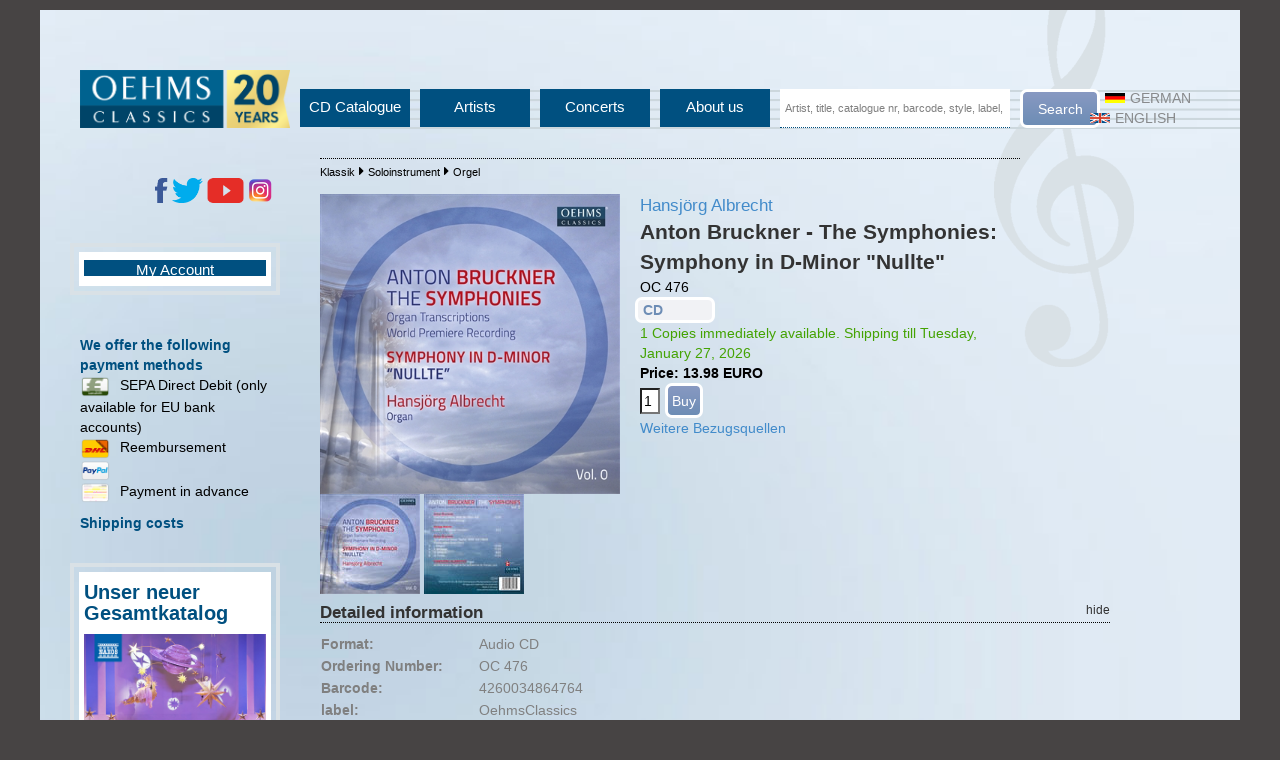

--- FILE ---
content_type: text/html; charset=utf-8
request_url: https://www.oehmsclassics.de/artikel/23549/Contact.aspx
body_size: 45695
content:


<!DOCTYPE html>

<html lang="de">
<head><meta http-equiv="Content-Type" content="text/html; charset=utf-8" /><meta charset="utf-8" /><meta name="viewport" content="width=device-width, initial-scale=1.0" /><meta name="robots" content="follow,index" /><meta name="distribution" content="global" /><meta name="page-topic" content="shopping" /><meta name="revisit-after" content="7" /><meta property="og:title" content="OehmsClassics: Hansjörg Albrecht: Anton Bruckner - The Symphonies: Symphony in D-Minor "Nullte"" />
<meta property="og:description" content="Anton Bruckner - The Symphonies, Vol. 0In organ transcriptions / World Premiere recordingAnton Bruckner (1824–1896)1 Overture in G minor, WAB 98 (1862–63)(Transcription: " />
<meta property="og:type" content="website" />
<meta property="og:url" content="https://www.oehmsclassics.de/artikel.aspx?voeid=23549" />
<meta property="og:site_name" content="OehmsClassics" />
<meta property="og:image" content="https://www.galileomusic.de/cover/400/oc476.jpg" />
<meta property="og:image:secure_url" content="https://www.galileomusic.de/cover/400/oc476.jpg" />
<title>
	OehmsClassics: Hansj&#246;rg Albrecht: Anton Bruckner - The Symphonies: Symphony in D-Minor &quot;Nullte&quot; 
</title><script src="/bundles/modernizr"></script>
<link href="/Content/css?v=Ymgj2aUIcfRcn_e_K5VsnepXT85BbdySNPuRLDPAWeo1" rel="stylesheet"/>
<link rel="icon" type="image/png" href="/favicon.png" />
<!--[if IE]>
    <link rel="shortcut icon" type="image/x-icon" href="favicon.ico" />
<![endif]-->
    
    <link href="/Scripts/fontawesome.css" rel="stylesheet" /><link href="/Scripts/StyleSheets/galileomusic.css?id=12" rel="stylesheet" /><link href="/Scripts/StyleSheets/pagelayout.css?id=4" rel="stylesheet" />
    <script src="/Scripts/jquery-1.8.2.js"></script>
    
   
    <script src="/Scripts/jquery-ui-1.8.24.js"></script>
    <script src="/Scripts/mutate.events.js"></script>
    <script src="/Scripts/mutate.min.js"></script>
    <script src="/Scripts/gmc.js"></script>
    <!-- Global Site Tag (gtag.js) - Google Analytics -->
<script async type="text/plain" class="cmplazyload" data-cmp-vendor="s26" data-cmp-src="https://www.googletagmanager.com/gtag/js?id=G-FGNTJ7LN56"></script>
<script async type="text/plain" class="cmplazyload" data-cmp-vendor="s26">
	window.dataLayer = window.dataLayer || [];
	function gtag(){dataLayer.push(arguments)};
	gtag('js', new Date());
	gtag('config', 'G-FGNTJ7LN56');
</script>
<!-- Google Tag Manager --> <script async data-cmp-vendor="s905" type="text/plain" class="cmplazyload">(function(w,d,s,l,i){w[l]=w[l]||[];w[l].push({'gtm.start':  new Date().getTime(),event:'gtm.js'});var f=d.getElementsByTagName(s)[0],  j=d.createElement(s),dl=l!='dataLayer'?'&l='+l:'';j.async=true;j.src= 'https://www.googletagmanager.com/gtm.js?id='+i+dl;f.parentNode.insertBefore(j,f);  })(window,document,'script','dataLayer','GTM-5HFD6FGZ');</script>  <!-- End Google Tag Manager --> <link href="/Scripts/StyleSheets/seitenaufbau.css?version=15" type="text/css" rel="stylesheet"><link href="/Scripts/StyleSheets/gmcElements.css?version=4" type="text/css" rel="stylesheet"><link href="/Scripts/StyleSheets/cssAudioPlayer.css" type="text/css" rel="stylesheet"><link href="/Scripts/StyleSheets/cssadressen.css" type="text/css" rel="stylesheet"><link href="/Scripts/StyleSheets/interpret.css?version=5" type="text/css" rel="stylesheet"><link href="/Scripts/StyleSheets/news.css?version=2" type="text/css" rel="stylesheet"><link href="/Scripts/StyleSheets/konzerte.css" type="text/css" rel="stylesheet"><link href="/Scripts/StyleSheets/warenkorb.css?version=2" type="text/css" rel="stylesheet"><link href="/Scripts/StyleSheets/cart.css?version=3" type="text/css" rel="stylesheet"><link href="/Scripts/StyleSheets/defaultcontrols.css?version=25" type="text/css" rel="stylesheet"><link href="/Scripts/StyleSheets/contents.css" type="text/css" rel="stylesheet"><meta property="og:image" content="https://www.galileomusic.de/cover/400/oc476.jpg" /><meta name="language" content="EN" /><meta name="description" content="Anton Bruckner - The Symphonies, Vol. 0In organ transcriptions / World Premiere recordingAnton Bruckner (1824–1896)1 Overture in G minor, WAB 98 (1862–63)(Transcription: " /><meta name="keywords" content="Albrecht, Hansjörg, Anton Bruckner - The Symphonies: Symphony in D-Minor &quot;Nullte&quot;, OC 476, 4260034864764, Klassik, Soloinstrument, Orgel, Bruckner, Anton, Maintz, Philipp" /></head>
<body>
      <!-- Google Tag Manager (noscript) -->  <noscript><iframe class="cmplazyload" src="about:blank"  data-cmp-vendor="s905"  data-cmp-src="https://www.googletagmanager.com/ns.html?id=GTM-5HFD6FGZ"  height="0" width="0" style="display:none;visibility:hidden"></iframe></noscript>  <!-- End Google Tag Manager (noscript) --> <script src="/Scripts/consentmanager.js"></script>

    <form method="post" action="./artikel.aspx?voeid=23549" id="ctl01">
<div class="aspNetHidden">
<input type="hidden" name="__EVENTTARGET" id="__EVENTTARGET" value="" />
<input type="hidden" name="__EVENTARGUMENT" id="__EVENTARGUMENT" value="" />
<input type="hidden" name="__VIEWSTATE" id="__VIEWSTATE" value="BcVD1P1Nmbp/C0F1Uyfewc9E3nrFCSu9oGwi/gfb6UZnuYN2FV4lkc6a0MCOWP5ngZy32cCbOrpH+HOhTsyID10GG+tuoYR+2u9Lv5vUl4NaHVfJd9hnE1iIe7gGTmladOfYJVT+n9qhbikvORDat8PjRA1PlEqTphccgPoRPM3tcV05wBLOLmoQ52c8/19JArg1SAzst9Nnjy+BAtzBlM8qyK/WkZoFw/+2Lt2+1ezY1T/RU/Qx9PrELH2rAxopXtRLryaNjiuriXcur2n1aG321uTIGFQTsIAIyPbpTUWwQnpiB8Qi2k7QAtzwUyLHNwhTiSPmo5Bruc7B5HaInrvBLuuhkR+l3VR4AdMl/I5ioSGdLR/gPUu55+Tr2O8nDjiLpB0gCibvuMtKMqg+Z7cgpi5ibXFnmRFefs2fqhpjJwvWbjHB8hn4urfk2BWNdIJUM90zKGiWwnsvRTwGpKdSp2xFuNGLvIb1EEXU674ICgTKQY83cqFTdOkgpqILMCkwcOaiFTzbwe7RFoWb3j/6bclcifbPvbQ3urrLbwSLuT1JlgegSFU+CyGzys4R1jSX/l/5iHqwhvJGApBnpNbG4XcVgq5HL1dsgMhjtc66ohM34H6q4CfjFcrT7ZRDF0yJ+Yrp+alMTg5oCHEY6tGGinGowDoRPybYalZj8OTwg+R5x1GeEM4Lr8KITlQk2IIqH9jDD9PUwwbaV7j59asmTYQ2DxiPKr7WrGxDPqS0Rdr48/[base64]/AE24P+wOnIZGykVMvTtTLxKr1MU9h72q0HgK8O93AJFRw9VjXcD7WpTDIlSIuYZoVBWJtgNys7TTONrBN7WJinl6XBGpz6kPKxChm4FSKMN/Ef5bfKVk/m0mfrhgCS0U6dczMYs+52foKu6GT33yLujk/ZFCaK0o/SN23y9tQLOlmyvNwKLHgReApuZl1hH3ddnwO" />
</div>

<script type="text/javascript">
//<![CDATA[
var theForm = document.forms['ctl01'];
if (!theForm) {
    theForm = document.ctl01;
}
function __doPostBack(eventTarget, eventArgument) {
    if (!theForm.onsubmit || (theForm.onsubmit() != false)) {
        theForm.__EVENTTARGET.value = eventTarget;
        theForm.__EVENTARGUMENT.value = eventArgument;
        theForm.submit();
    }
}
//]]>
</script>



<script src="/WebResource.axd?d=OAoperTNZyCwjZzMb1S-PbjxfJh-S1TppECPnZi7Tk2bqHhKlQICJmZk2O3BH0vXrnqMy2ZGopCoJYNURTvTE7xnzviwB0dofa7z0c4-UbX9WGLkaRc0hjaaIYG5ZfkwznraLg2&amp;t=639005297976853568" type="text/javascript"></script><link href="/WebResource.axd?d=rhK6A-5nmp_Mc9SoU1ZN3g8_KU3vCgu3_RjSpblw8EUU4yTV7_IxeWkSOWwfaqPyuzxIIDCuRWBhgrQ6mg4il9kX-xY4S-206xkfc28_JTRevTTb0&t=639005297976853568" type="text/css" rel="stylesheet">

<script src="/WebResource.axd?d=BKlYvTf9X8W4sWcmLJRALDvFe6ZSHBX3J8r-8s6aD6mo8a8DB63tcVo6kbacXZ7Kfj81coA1TVK328KQzZcQNys-jzSLfsBe6onukkap9Wu1LnWa37I2Sp0x3u5pxJGMWUDiSg2&amp;t=639005297976853568" type="text/javascript"></script>
<script src="/WebResource.axd?d=Pa2KRwoJXaOSSsRslkUGh3IsHs4S5Spap6vKPmljy-Zv0DhPyaZjPqyXHa3D7lR3MaFQgKl89GBgKEfe2BBFbl70dHVqcABfcexAyXiXc63W7sMObvpt6FBxg3ETMDOsM6HPfQ2&amp;t=639005297976853568" type="text/javascript"></script><link href="/WebResource.axd?d=DI6QpazyhiGbmp5SXVT7bub3iJp0GUV7LNmikp0sg_vq6ZwZk1Hp1InGzM82ZGVuiNPkftPgM4Hf0XXn-AaSbRhmo2AcakPE2Ps1WcAc-nZ28ygprT-Lz3D-ggxeeDd63ZgB2A2&t=639005297976853568 type="text/css" rel="stylesheet">
<script src="/WebResource.axd?d=bvp-QSsdH1NEcaQ2APXswpgnqyNhwezicGlc0BN2qtecNLHJTcZ938t8YvuU85iIuyytr2Dss9MUqf1DMIEW9M0qGlSUY3roawEe-FKXr0B8PNGkCbW05A8wOWLJLQXxHqLHSw2&amp;t=639005297976853568" type="text/javascript"></script>
<script src="/WebResource.axd?d=sG92xffPCw1BX3l5farjs-QnjUTxvsMMpm5jljSBaWPv_vwsVkyAj2Cvsa2zXz4yJpqXuPeu6Av4xDER1SW5R4v6Bx0toltx8Eb0CoFdIwg1KN8r0&amp;t=639005297976853568" type="text/javascript"></script><link href="/WebResource.axd?d=F2pauMXlbjKImJhppC56fJwP_lS_i_1zzY4ZCRWdLghZYuN6NUErqUphyScLvYa_S_P6JS5OwNztemRnoVeNUYmZU0TFXrY-sbNnNioctTwo2o-nFAI4u68IbWGfKgxJtKNZ1w2&t=639005297976853568" type="text/css" rel="stylesheet">
<script src="/WebResource.axd?d=OAoperTNZyCwjZzMb1S-PbjxfJh-S1TppECPnZi7Tk2bqHhKlQICJmZk2O3BH0vXrnqMy2ZGopCoJYNURTvTE7xnzviwB0dofa7z0c4-UbX9WGLkaRc0hjaaIYG5ZfkwznraLg2&amp;t=639005297976853568" type="text/javascript"></script><link href="/WebResource.axd?d=rhK6A-5nmp_Mc9SoU1ZN3g8_KU3vCgu3_RjSpblw8EUU4yTV7_IxeWkSOWwfaqPyuzxIIDCuRWBhgrQ6mg4il9kX-xY4S-206xkfc28_JTRevTTb0&t=639005297976853568" type="text/css" rel="stylesheet">

<script src="/bundles/MsAjaxJs?v=c42ygB2U07n37m_Sfa8ZbLGVu4Rr2gsBo7MvUEnJeZ81" type="text/javascript"></script>
<script src="/Scripts/bootstrap.js" type="text/javascript"></script>
<script src="/Scripts/respond.js" type="text/javascript"></script>
<script src="/Scripts/WebForms/WebForms.js" type="text/javascript"></script>
<script src="/Scripts/WebForms/WebUIValidation.js" type="text/javascript"></script>
<script src="/Scripts/WebForms/MenuStandards.js" type="text/javascript"></script>
<script src="/Scripts/WebForms/GridView.js" type="text/javascript"></script>
<script src="/Scripts/WebForms/DetailsView.js" type="text/javascript"></script>
<script src="/Scripts/WebForms/TreeView.js" type="text/javascript"></script>
<script src="/Scripts/WebForms/WebParts.js" type="text/javascript"></script>
<script src="/Scripts/WebForms/Focus.js" type="text/javascript"></script>
<script src="/bundles/WebFormsJs?v=AAyiAYwMfvmwjNSBfIMrBAqfU5exDukMVhrRuZ-PDU01" type="text/javascript"></script>
<div class="aspNetHidden">

	<input type="hidden" name="__VIEWSTATEGENERATOR" id="__VIEWSTATEGENERATOR" value="3627762C" />
	<input type="hidden" name="__PREVIOUSPAGE" id="__PREVIOUSPAGE" value="G-hHON7kurnHpZUxYr1kJybKZoR2CqhMo1gxqY45rmpki7-OBiV5yMcxO4_ujBrYbjLTYw2" />
	<input type="hidden" name="__EVENTVALIDATION" id="__EVENTVALIDATION" value="RuByD2Hr8gL7L0PC0erf9ysJZ/4Yy9j3lSuKEHsjeMFkbHBAqw11cv8cZsTlsZQoFqZpEolTdnwApphOfZBjvt7jZ6jU78V5D1Tcj+8jlW6w0kXb+qCs6X/rJaH5R2oCVqIJ2XET3viBzFWFCUK92aPnidn0Wq24+3eJCO8Cdkm48h6z" />
</div>
       
       




        
        <span id="RayScripts1">
<script type="text/javascript">
$(document).ready(function () {initrayscriptcomponents();
});
</script></span>
        <script type="text/javascript">
//<![CDATA[
Sys.WebForms.PageRequestManager._initialize('ctl00$ctl17', 'ctl01', [], [], [], 90, 'ctl00');
//]]>
</script>


        <style>
            .onmerkzettel {
                color: green;
            }
        </style>

  

         <script type="text/javascript">
        /*    const { parse } = require("css");*/


             

             function merkzettel(addvoeid, merkzettel) {
                 if ($(merkzettel).hasClass("onmerkzettel")) {
                     addvoeid = "-" + addvoeid;
                 }
                 $.get("/ajaxservice/voelisten.aspx?merkzettel=True&voeid=" + addvoeid, function (e) {
                     if (e == "ok") {
                         if (parseInt(addvoeid) > 0) {
                             $(merkzettel).addClass("onmerkzettel");
                             $(merkzettel).find(".merkzetteltext").text(deletefrommerkzettel);

                         } else {
                             $(merkzettel).removeClass("onmerkzettel");
                             $(merkzettel).find(".merkzetteltext").text(addtomerkzettel);
                         }
                         
                     }
                 });
             }
             var maxh = 0;
             $(document).ready(function () {


                 $("input.anzahl").on("change", function () {
                     if ($(this).attr("data-maxanzahl")) {
                         var maxanzahl = parseInt($(this).attr("data-maxanzahl"));
                         if ($(this).val() > maxanzahl) {
                             $(this).val(maxanzahl);
                         }
                     }
                 });

                 $(".addmerkzettel").click(function () {
                     var addvoeid = parseInt($(this).data("voeid"));
                     merkzettel(addvoeid, $(this));

                 });


                 var fsize = $("#Features").width();
                 var anzcovers = $("#Features").find("img").length;

                 var covsize = fsize / anzcovers / 100 * 90;
                 $(".FeaturesCover img").each(function () {
                     $(this).width(covsize);
                     $(this).height(covsize);
                 });

                 $(".FeaturesVoeInfo").hide();
                 $(".FeaturesVoeInfo").first().show();


                 $(".FeaturesCover img").mouseover(function () {
                     $(".FeaturesVoeInfo").hide();
                     $(".FeaturesCover img").each(function () {
                         $(this).closest("div").removeClass("FeatureHighlight");
                     });
                     $(this).closest("div").addClass("FeatureHighlight");
                     var vid = $(this).parent().parent().data("voe");
                     var ct = 0;
                     var imgm = $(this).css("margin-left").replace("px", "");
                     var imgIn = $(".FeaturesCover img").index(this) + 1;
                     var imgG = parseInt($(".FeaturesCover img").length / 2);
                     var imgw = $(this).width() + (2 * parseInt(imgm));

                     $(".FeaturesVoeInfo").each(function () {

                         if ($(this).data("voe") == vid) {

                             var le = ct * imgw;
                             if (imgIn > imgG) {
                                 $(this).css({ "margin-left": 0 });
                                 $(this).width(le + imgw);
                                 $(this).find("span").each(function () {
                                     $(this).css({ "margin-left": 0 });
                                     $(this).width(le + imgw);
                                     $(this).css('text-align', 'right');
                                     $(this).css('float', 'right');
                                 });

                             } else {
                                 $(this).css({ "margin-left": le + "px" });
                             }

                             $(this).show();


                         }
                         ct += 1;
                     });
                 });

                 //var iframe = $("iframe").contents();

                 //iframe.find("body").click(function (event) {
                 //    $.get("/ajaxservice/voelisten.aspx?banner=spotify", function () {

                 //    });
                 //});
             });
         </script>
           <div id="wrapper">
               
      
        <div id="header" class="clearfix">
            <div id="cpHeader_Header">
	<span><div id="seiteTopZeile">
<span><div id="Oehmslogo">
<a href="/Default.aspx"><img src="/images/logo.png?id=3" class="oehmslogo"></a></div>
</span><span><div id="DivtopLeft">
<span><div id="TopZeileMenu">
<span><div id="TopHeaderMenu" class="rayMenu">
	<ul>
		<li class='menuhorizontal'><a href='/katalogsuche.aspx?erweitertesuche=true' class=''>CD Catalogue</a>
	</li>
		<li class='menuhorizontal'><a href='/kuenstler.aspx' class=''>Artists</a>
	</li>
		<li class='menuhorizontal'><a href='/konzerttermine.aspx' class=''>Concerts</a>
	</li>
		<li class='menuhorizontal'><a href='/content.aspx?webseiteninhaltid=5' class=''>About us</a>
	</li>
	</ul>
</div>
<script>
 $(document).ready(function () {
menu($("#TopHeaderMenu ul li"));
});
</script>
</span></div>
</span><span><div id="ocSuche">
<span><script>

                         
    $(document).ready(function () {
        $(function () {

            $("#schnellsuchformulartextbox").on('change keyup paste', function () {
                var url = "/getSuchListe.aspx?suchwert=" + $(this).val();
                var suchwert = $(this).val();
                $.getJSON(url, 'overwriteCallback', function (data) {
                    $("#schnellsuchformulartextbox").autocomplete({
                    source: data
                    });
                   

                });
            });
        });

        
    });

</script><span class="schnellsuchetext"></span><input type="text" class="suchformtextbox watermarktextbox" ID="schnellsuchformulartextbox" name="schnellsuche" data-watermark="Artist, title, catalogue nr, barcode, style, label, song title..."><input type="submit" name="suchbutton" value="Search" onclick="javascript:WebForm_DoPostBackWithOptions(new WebForm_PostBackOptions(&quot;suchbutton&quot;, &quot;&quot;, false, &quot;&quot;, &quot;/katalogsuche.aspx&quot;, false, false))" id="suchbutton" class="suchformbutton buttonsize1" /></span></div>
</span><span><div id="divsprachwahl">
<span id="Sprachwahl"><a id="SprachwahlSprachwahlde" class="sprachwahllink" href="javascript:__doPostBack(&#39;Sprachwahl&#39;, &#39;de&#39;)"><img src="/images/german.gif" class="sprachwahlflagge">German</a><span class="trennzeichen"></span><a id="SprachwahlSprachwahlen" class="sprachwahllink" href="javascript:__doPostBack(&#39;Sprachwahl&#39;, &#39;en&#39;)"><img src="/images/england.gif" class="sprachwahlflagge">English</a></span></div>
</span></div>
</span></div>
</span>
</div>
        </div>
        <div id="navleft">
            <div id="cpnavleft_Navigation links">
	<span><div id="socialmedialinks">


<a href="https://www.facebook.com/pages/OehmsClassics/132416123451305" target="blank"><img src="/images/fb.png"></a>
<a href="https://twitter.com/OehmsClassics" target="blank"><img src="/images/twitter.png"></a>
<a href="https://www.youtube.com/channel/UCbxQuN-v7LTAjnlLCrMzeew" target="blank"><img src="/images/yt.png"></a>
<a href="https://www.instagram.com/oehmsclassics/" target="blank"><img src="/images/instagram.png"></a></div>
</span><span><div id="wkVorschaulinks">
<span><div class="warenkorbvorschaumitcover"><div class="warenkorbvorschaumitcoverbox"><span class="warenkorbbutton"><a href="/cart.aspx" class="warenkorbbuttonlink">My Account</a></span></div></div></span></div>
</span><span><div id="divzahlartvorschau">
<span><div class="zahlartenliste"><span class="elementheader">We offer the following payment methods</span><ul><li class="zahlarttyp"><span class="zahlarttyplogo"><img src="https://www.galileomusic.de/images/banktransfer.png"></span><span class="zahlarttyptext">SEPA Direct Debit (only available for EU bank accounts)</span></li><li class="zahlarttyp"><span class="zahlarttyplogo"><img src="https://www.galileomusic.de/images/dhl-cod.png"></span><span class="zahlarttyptext">Reembursement</span></li><li class="zahlarttyp"><span class="zahlarttyplogo"><img src="https://www.galileomusic.de/images/paypal.png"></span><span class="zahlarttyptext"></span></li><li class="zahlarttyp"><span class="zahlarttyplogo"><img src="https://www.galileomusic.de/images/moneyorder.png"></span><span class="zahlarttyptext">Payment in advance</span></li></ul></div></span></div>
</span><span><div id="Versandinfo">
<span><div id="versandkosten" class="rayMenu">
	<ul>
		<li class='menuhorizontal'><a href='versandkosten.aspx' class=''>Shipping costs</a>
	</li>
	</ul>
</div>
<script>
 $(document).ready(function () {
menu($("#versandkosten ul li"));
});
</script>
</span></div>
</span><span><div id="katalog2017">


<div style="padding-left: 30px;">
<div class="katalogbanner warenkorbvorschaumitcover">
<div class="warenkorbvorschaumitcoverbox">
<style>
.katalogbanner img {
		width: 182px;
		display: block;
		margin-bottom: 5px;
}

.katalogbanner .bannerhead{
	display: block;
	font-size: 1.2em;
}

</style>


<h1>Unser neuer Gesamtkatalog</h1>
<a href="https://flipflashpages.uniflip.com/3/105229/1122312/pub/html5.html" target="blank"><img src="https://www.oehmsclassics.de/Images/naxoskatalog.jpg"></a>

</div></div></div></div>
</span>
</div>
        </div>
       
        <div id="main">
            <div id="mainElements_HauptBereichOben">

</div>
            
    <input type="hidden" name="ctl00$cpMain$isdownloaditem" id="cpMain_isdownloaditem" />
    <style>
        /*.gebrauchtartikelliste {
            position: absolute;
            z-index: 100;
            width: 380px;
            max-width: 100vw;
            box-shadow: 5px 5px 5px grey;
            background-color: white;
        }

        .gebrauchtartikelliste ul {
            list-style-type: none;
            padding-left: 10px;
        }

        .gebrauchtartikelliste .katalogsuchePreis {
            display: block;
        }

        .gebrauchtartikelhead {
            font-weight: bold;
            cursor: pointer;
        }

        .gebrauchtbeschreibung {
            display: block;
            font-size: 0.8em;
        }

        .gebrauchtartikel {
            border-top: 1px dotted #808080;
            margin-top: 20px;
        }

        .gebrauchtzustandlabel {
            display: inline-block;
            width: 110px;
            font-size: 0.8em;
            font-weight: bold;
        }

        .gebrauchtzustandinfo {
           display: inline-block;
           width: calc(100% - 110px);
           font-size: 0.8em;
        }

        .gebrauchtartikel .verfuegbar {
            font-size: 0.8em;
            display: block;
        }

        .gebrauchtfotocontainer img {
            width: 80px;
        }

        .gebrauchtfotocontainer .fotoshow {
            display: none;
        }*/

        .gebrauchtfotocontainer .fotoshow img {
            top: 200px;
        }
    </style>

    <script type="text/javascript">
        $(document).ready(function () {
            $(".gebrauchtartikelliste").hide();
            $(".gebrauchtfotocontainer .fotoshow").hide();
            $(".gebrauchtartikelhead").click(function () {
             
                if ($(".gebrauchtartikelhead i").hasClass("fa-caret-square-o-right")) {
                    $(".gebrauchtartikelliste").show();
                    $(".gebrauchtartikelhead i").removeClass("fa-caret-square-o-right").addClass("fa-caret-square-o-down");
                } else {
                    $(".gebrauchtartikelliste").hide();
                    $(".gebrauchtartikelhead i").removeClass("fa-caret-square-o-down").addClass("fa-caret-square-o-right");
                }
                
            });

            $(".gebrauchtfotocontainer img").mouseover(function () {
                var f = $(this).closest(".fotoitem").find(".fotoshow");
                f.show();
            }).mouseout(function () {
                $(".gebrauchtfotocontainer .fotoshow").hide();
            });
        });
    </script>
    <span id="cpMain_artikeldetailexpander"><input type="hidden" id="artikeldetailexpanderopenpanels" name="artikeldetailexpanderopenpanels" value="">
<script type="text/javascript">
	$(document).ready(function () {
		$(".voedetails").show();
		$(".voedetailheader:not(input)").toggle(
			function () {
				closeTogglediv($(this), 200);
			}, function () {
				openTogglediv($(this), 200);
			}
		)
	function openTogglediv(e, sp) {
				e.parent().find(".voedetails").first().slideDown(sp);
				e.parent().find(".panelclose").first().html('hide');
		if (e.attr('id')) {
		var tagid = "|" + e.attr('id') + ";";
		if ($("#artikeldetailexpanderopenpanels").val().indexOf(tagid) < 0) {
		var valexph = $("#artikeldetailexpanderopenpanels").val() + tagid;
		$("#artikeldetailexpanderopenpanels").val(valexph);
		}
	}
	}
	function closeTogglediv(e, sp) {
				e.parent().find(".voedetails").first().slideUp(sp);
				e.parent().find(".panelclose").first().html('more');
	var tagid = "|" + e.attr('id') + ";";
	var valexph = $("#artikeldetailexpanderopenpanels").val().replace(tagid, "");
	$("#artikeldetailexpanderopenpanels").val(valexph);
	e.parent().find(".voedetails").first().find(".voedetailheader").each(function () {
		tagid = "|" + $(this).attr('id') + ";";
		valexph = $("#artikeldetailexpanderopenpanels").val();
		valexph = valexph.replace(tagid, "");
		$("#artikeldetailexpanderopenpanels").val(valexph);
	});
	}$(".voedetails:hidden").each(function(){$(this).parent().addClass("");});$(".voedetails:visible").each(function(){$(this).parent().addClass("");});
	});
</script></span>
    <div id="cpMain_pVoeInfos">
	
    <span id="cpMain_RayArtikel1"><div class="artikel">
	<span class="katalogsuchStil labellinebreak"><span><input type="hidden" name="cbCurrentPage" id="cbCurrentPage" value="0"><a href="/katalogsuche.aspx?stil=Klassik">Klassik</a>&nbsp;<i class="fa fa-caret-right"></i>&nbsp;<a href="/katalogsuche.aspx?stil=Klassik&stil2=Soloinstrument">Soloinstrument</a>&nbsp;<i class="fa fa-caret-right"></i>&nbsp;<a href="/katalogsuche.aspx?stilid=151">Orgel</a></span></span><div class="coverdiv"><span><div class="rayLensGallery" id="" data-imagecontainer="zoom"><img class="raygalleryimagecontainer coverartikelanzeige" id="zoom" src="https://www.galileomusic.de/cover/400/oc476.jpg" data-zoom-image="https://www.galileomusic.de/cover/high/oc476.jpg"  onerror=" onerror="this.src='https://www.galileomusic.de/cover/400/nocover.jpg';" " /><div class="thumbnails-container"><a href="#" class="raythumbnail" data-zoom-image="https://www.galileomusic.de/cover/high/oc476.jpg" data-image="https://www.galileomusic.de/cover/400/oc476.jpg"> <img src="https://www.galileomusic.de/cover/oc476.jpg"> </a><a href="#" class="raythumbnail" data-zoom-image="https://www.galileomusic.de/cover/high/oc476_2.jpg" data-image="https://www.galileomusic.de/cover/400/oc476_2.jpg"> <img src="https://www.galileomusic.de/cover/oc476_2.jpg"> </a></div></div></span></div><div class="artikelinfos">
	<input type="hidden" class="voeid" value="23549"><span class="voetitel">
	<span class="artikelanzeigeInterpret labellinebreak"><a href="/interpret/1045/Hansj%c3%b6rg_Albrecht">Hansjörg Albrecht</a></span><span class="artikelanzeigeTitel labellinebreak">
	Anton Bruckner - The Symphonies: Symphony in D-Minor "Nullte"</span></span>
	<span class="labelvoedetail"></span>
	<span class="katalogsucheBestnr labellinebreak">OC 476</span>
	<span class="katalogsucheFormat">CD</span>
	<br><span class="stockanzeige labellinebreak StockAnzeigeStueckLieferbar">1 Copies immediately available. Shipping till Tuesday, January 27, 2026</span>
	<span class="katalogsuchePreis labellinebreak" span itemprop="price">Price: 13.98 EURO</span><input type="text" name="anzahl23549" value="1" class="anzahl"><input type="submit" name="ctl00$cpMain$RayArtikel1$ctl03" value="Buy" onclick="javascript: __doPostBack(&#39;addwarenkorb&#39;,&#39;23549#Hansjrg Albrecht#Anton Bruckner  The Symphonies Symphony in DMinor Nullte#OC 476#13.98 €#oc476.jpg#CD#1045#false#8#19.00#True#9f9a0869-201b-4a64-a908-0e72220eb9a2&#39;);" class="suchformbutton kaufbutton" /><div id="smartlinkcollection"></div><div id="andereformate"></div>
<script type="text/javascript">$(document).ready(function () { $.get("/ajaxservice/voelisten.aspx?findformate=true&titel=Anton Bruckner - The Symphonies: Symphony in D-Minor "Nullte"&interpretid=1045&voeid=23549", function (data) {$("#andereformate").html(data);});});
</script></div>
	<p class="clearfix"></p></div></span>
    <div>
        <h2 class="voedetailheader">Detailed information
            <span class="panelclose">hide</span>
        </h2>
        <div id="cpMain_voedetailscontainer" class="voedetailscontainer voedetails">
		
 
   
            <span id="cpMain_RayTabelle1"><table class="detailanzeige"><tr><td><span class="VoeDetailLabel">Format</span></td><td><span class="VoeDetailtext">Audio CD</span></td></tr><tr><td><span class="VoeDetailLabel">Ordering Number</span></td><td><span class="VoeDetailtext">OC 476</span></td></tr><tr><td><span class="VoeDetailLabel">Barcode</span></td><td><span class="VoeDetailtext">4260034864764</span></td></tr><tr><td><span class="VoeDetailLabel">label</span></td><td><span class="VoeDetailtext">OehmsClassics</span></td></tr><tr><td><span class="VoeDetailLabel">Release date</span></td><td><span class="VoeDetailtext">9/18/2020</span></td></tr><tr><td><span class="VoeDetailLabel">salesrank</span></td><td><span class="VoeDetailtext">9852</span></td></tr><tr><td><span class="VoeDetailLabel">Players/Contributors</span></td><td><span class="VoeDetailtext"><span class="rollemitwirkender">Musicians</span>
	<ul>
		<li class="listemitwirkende"><span class="musiker"><a href="/interpret/1045/Albrecht_Hansjörg">Albrecht, Hansjörg</a></span><span class="instrument labellinebreak"></span></li></ul></ul><span class="rollemitwirkender">Composer</span>
	<ul>
		<li class="listemitwirkende"><span class="musiker">Bruckner, Anton</span><span class="instrument labellinebreak"></span></li>
		<li class="listemitwirkende"><span class="musiker">Maintz, Philipp</span><span class="instrument labellinebreak"></span></li>
	</ul></span></td></tr></table></span>
        
        <div class="euherstellerangabe"</div><h2 class="voedetailheader">Manufacturer/EU Representative</h2><span class="euhead">Manufacturer</span><ul class="euherstellerdetails"><li><span class="eulabel">Company name</span><span class="euvalue">NAXOS DEUTSCHLAND Musik & Video Vertriebs-GmbH</span></li><li><span class="eulabel">Adresse</span><span class="euvalue">Gruber Straße 46b, 85586 Poing, DE</span></li><li><span class="eulabel">e-Mail</span><span class="euvalue">info@naxos.de</span></li></ul></div>
	</div>
        <div id="cpMain_pTags">

	</div>


     </div>
        <span id="cpMain_pressinfoajaxpanel">
<script type="text/javascript">
$(document).ready(function () {	$("#presseinfos").hide();
	$.get("/ajaxservice/voelisten.aspx?listentyp=presseinfos&voeid=23549&sprache=eng", function(data) {
	if(data && data.length>0){
	$("#presseinfos").show();
	$("#showPressinfos").html(data);
	}
	});
});
</script></span>

        
     <div>
         <div id="presseinfos">

             <h2 class="voedetailheader">Press infos<span class="panelclose">hide</span></h2>

             <div ID="voepressinfo" class="voedetailscontainer voedetails">
                 <div id="showPressinfos">

                 </div>
   
            
        
            </div>
         </div>
    </div>

        <div id="cpMain_panelslider">
		

    <div>
        <div id="interpretvoes">
             <h2 class="voedetailheader">More releases of this artist<span class="panelclose">hide</span></h2>
                <div id="cpMain_pvoehistorie" class="voedetailscontainer voedetails">
			<span id="cpMain_voeinterpretvoeliste">
<script type="text/javascript">
$(document).ready(function () {
	var ajaxurl = "/ajaxservice/voelisten.aspx?interpretvoes=true&interpretid=1045&voeid=23549";
		$("#interpretvoes").hide();
	$.getJSON(ajaxurl, function (data) {
		if((data == null || data == undefined) && $("#hideifemptyvoeinterpretvoeliste").val()=="true"){ 
			var hcont = $("#interpretvoes").hide();
			hcont.hide();
		} else {
		$("#interpretvoes").show();
			for (var i = 0, len = data.length; i < len; i++) {
				var jdata = data[i];
				$("#carouselvoeinterpretvoeliste").find("ul").append("<li class='carouselitem' >" + jdata.item + "</li>");
			}
		initrayCarousel(true, $("#carouselvoeinterpretvoeliste").width(), 1000, 5, "/ajaxservice/voelisten.aspx?interpretvoes=true&interpretid=1045&voeid=23549", 5, $("#carouselvoeinterpretvoeliste"), false);
		setTimeout(function(){
		setCarouselArrows();
		}, 500);
		}$(".carouselcontainer").trigger("carouselloaded");
});
});
</script><div id="carouselvoeinterpretvoeliste" class="carouselcontainer" style="width: 790px; overflow:hidden;"><input type="hidden" id="hideifemptyvoeinterpretvoeliste" value="true"><div class="carouselarrow carouselarrowleft"><i class="fa fa-chevron-left"></i></div><ul class="carouselitems" style="display: block; height: 100px; margin: 0; padding: 0; list-style-type: none;"></ul><div class="carouselarrow carouselarrowright"><i class="fa fa-chevron-right"></i></div></div></span>
		</div>
                
        </div>

    </div>

   <div>
        <div id="auchinteressant">
             <h2 class="voedetailheader">You may be interested in these titles too<span class="panelclose">hide</span></h2>
                <div id="cpMain_pinteressant" class="voedetailscontainer voedetails">
			<span id="cpMain_auchinteressantliste">
<script type="text/javascript">
$(document).ready(function () {
	var ajaxurl = "/ajaxservice/voelisten.aspx?vorschlag=true&voeid=23549";
		$("").hide();
	$.getJSON(ajaxurl, function (data) {
		if((data == null || data == undefined) && $("#hideifemptyauchinteressantliste").val()=="true"){ 
			var hcont = $("").hide();
			hcont.hide();
		} else {
		$("").show();
			for (var i = 0, len = data.length; i < len; i++) {
				var jdata = data[i];
				$("#carouselauchinteressantliste").find("ul").append("<li class='carouselitem' >" + jdata.item + "</li>");
			}
		initrayCarousel(true, $("#carouselauchinteressantliste").width(), 1000, 5, "/ajaxservice/voelisten.aspx?vorschlag=true&voeid=23549", 5, $("#carouselauchinteressantliste"), false);
		setTimeout(function(){
		setCarouselArrows();
		}, 500);
		}$(".carouselcontainer").trigger("carouselloaded");
});
});
</script><div id="carouselauchinteressantliste" class="carouselcontainer" style="width: 790px; overflow:hidden;"><input type="hidden" id="hideifemptyauchinteressantliste" value="true"><div class="carouselarrow carouselarrowleft"><i class="fa fa-chevron-left"></i></div><ul class="carouselitems" style="display: block; height: 100px; margin: 0; padding: 0; list-style-type: none;"></ul><div class="carouselarrow carouselarrowright"><i class="fa fa-chevron-right"></i></div></div></span>
		</div>
                
        </div>

    </div>

        
	</div>

    <div>
   
        <h2 class="voedetailheader">Description<span class="panelclose">
        hide</span></h2>

        <div id="cpMain_divvoetext" class="voetext voedetails">
		
        
        <h2>Anton Bruckner - The Symphonies, Vol. 0</h2>
<hr>
<p><b>In organ transcriptions / World Premiere recording</b></p>

<p><b>Anton Bruckner (1824–1896)</b><br>
1 Overture in G minor, WAB 98 (1862–63)<br>
(Transcription: Rudolf Innig)</p>
<p><b>Philipp Maintz (*1977)</b><br>
2 Kyrie XI – Bruckner-Fenster I</p>
<p><b>Anton Bruckner</b><br>
Symphony in D minor ‘Nullte’<br>
(Transcription: Erwin Horn)</p>

<p>Hansjörg Albrecht on the Bruckner-Orgel
at the Stiftskirche St. Florian, Linz (Austria)<br>
<b>Hansjörg Albrecht</b></p>

<p>This series marks the 200th anniversary of the birth of Anton Bruckner, which falls in 2024. It's
dedicated to Bruckner’s symphonies, all recorded in new transcriptions for organ by Hansjörg
Albrecht. This first recording in the 10-volume edition is performed on the impressive Bruckner
organ of the St. Florian Collegiate Church in Linz, Austria. A bonus track on each volume will be a
brand new composition for organ that references Bruckner the composer. Two or three volumes will
be released each year, with the project reaching its conclusion in 2024. So, stay tuned.</p>
	</div>
   </div>

        <div>
            <h2 class="voedetailheader">Tracklist
                <span class="panelclose">hide</span>
            </h2>
            <div id="cpMain_mp3player" class="voedetails">
		<span><div class="tracklist"><span class="VoeAudiovolumeName">CD 1</span><ul class='rayTracklist'><li class="Trackheadline"><span class="TrackNr"></span>Anton Bruckner (1824-1896)<ul><li class='audiotrack' data-trackinfo='P133611'><span class='TrackIcon'></span><span class="TrackNr">1.</span><span class='trackinterprettitel'><span class="TrackTitle">Ouvertüre g-moll, WAB 98 (Transkription: Rudolf Innig)</span></span><span class="TrackTime">12:20</span></li></ul></li><li class="Trackheadline"><span class="TrackNr"></span>Philipp Maintz (*1977)<ul><li class='audiotrack' data-trackinfo='P133613'><span class='TrackIcon'></span><span class="TrackNr">2.</span><span class='trackinterprettitel'><span class="TrackTitle">choralvorspiel LI (kyrie XI, orbis factor – brucknerfenster I)</span></span><span class="TrackTime">05:21</span></li></ul></li><li class="Trackheadline"><span class="TrackNr"></span>Anton Bruckner<br>Sinfonie d-moll „Nullte“, WAB 100 (Transkription: Erwin Horn)<ul><li class='audiotrack' data-trackinfo='P133614'><span class='TrackIcon'></span><span class="TrackNr">3.</span><span class='trackinterprettitel'><span class="TrackTitle">Allegro</span></span><span class="TrackTime">13:56</span></li><li class='audiotrack' data-trackinfo='P133615'><span class='TrackIcon'></span><span class="TrackNr">4.</span><span class='trackinterprettitel'><span class="TrackTitle">Andante</span></span><span class="TrackTime">11:25</span></li><li class='audiotrack' data-trackinfo='P133616'><span class='TrackIcon'></span><span class="TrackNr">5.</span><span class='trackinterprettitel'><span class="TrackTitle">Scherzo</span></span><span class="TrackTime">08:02</span></li><li class='audiotrack' data-trackinfo='P133617'><span class='TrackIcon'></span><span class="TrackNr">6.</span><span class='trackinterprettitel'><span class="TrackTitle">Finale</span></span><span class="TrackTime">11:23</span></li></ul></li><li><span class="TrackNr"></span><span class="TrackInterpret"></span><span class="TrackTitle">Total:</span><span class="TrackTime">01:02:27</span></ul></div></span>
	</div>
        </div>

        <script type="text/javascript">
            $(document).ready(function () {
                

                $("#shohiddenwartelistentext").hide();

                $(".warteliste i").click(function () {
                    if ($(this).hasClass("fa-plus")) {
                        $("#shohiddenwartelistentext").show();
                        $(this).removeClass("fa-plus").addClass("fa-minus")
                    } else {
                        $("#shohiddenwartelistentext").hide();
                        $(this).removeClass("fa-minus").addClass("fa-plus");
                    }
                    
                    
                });

                $("#wartelistenbutton").click(function () {
                    var error = "";
                    if (CheckEmail($("#wartelisteemail").val()) == false) {
                        error = $(this).data("emailfalsch") + "\n";
                    }
                    if ($("#wartelistendatenschutz").prop("checked") == false) {
                        error += $(this).data("datenschutz");
                    }
                    var wok = $(this).data("okmeldung");

                    if (error == "") {
                        $.get("/ajaxservice/voelisten?addwarteliste=true&email=" + $("#wartelisteemail").val() + "&voeid=" + $(".voeid").val(), function (data) {
                            if (data == "ok") {
                                $("#shohiddenwartelistentext").hide();
                                $(this).removeClass("fa-minus").addClass("fa-plus");
                                alert(wok);
                            }
                        });
                    } else {
                        alert(error);
                    }
                });


                var isdownloaditem = "false";
                if ($("#cpMain_isdownloaditem")) {
                    if ($("#cpMain_isdownloaditem").val() == "true") {
                        isdownloaditem = "true";
                    }
                }
                if ($("#smartlinkcollection")) {
                    $.get("/ajaxservice/voelisten?smartlinks=true&voeid=" + $(".voeid").val() + "&sprache=" + $("#sprache").val(), function (data) {
                        $("#smartlinkcollection").html(data);
                        var pos = $("#smartlinkhead").position();
                        if (pos) {
                            $(".SmartLinkContainer").offset({left: pos.left });
                
                            $(".SmartLinkContainer").hide();
                            $("#smartlinkheadercontainer i").click(function () {
                                if ($(".SmartLinkContainer").is(":hidden")) {
                                    $(".SmartLinkContainer").show();
                                } else {
                                    $(".SmartLinkContainer").hide();
                                }
                            });
                            if ($(".katalogsucheFormat").html() == "MP3" && isdownloaditem=="false") {
                                $("#smartlinkheadercontainer i").trigger("click");
                            }
                        }
                        
                    });
                }
            });
        </script>
  
</div>

    
    <div id="cpMain_Panel1">
	<span><script type="application/ld+json">{"@context":"http://schema.org/","@type":"Product","name":"Hansjörg Albrecht: Anton Bruckner - The Symphonies: Symphony in D-Minor \"Nullte\"","image":"https://www.galileomusic.de/cover/400/oc476.jpg","description":"<h2>Anton Bruckner - The Symphonies, Vol. 0</h2>\r\n<hr>\r\n<p><b>In organ transcriptions / World Premiere recording</b></p>\r\n\r\n<p><b>Anton Bruckner (1824–1896)</b><br>\r\n1 Overture in G minor, WAB 98 (1862–63)<br>\r\n(Transcription: Rudolf Innig)</p>\r\n<p><b>Philipp Maintz (*1977)</b><br>\r\n2 Kyrie XI – Bruckner-Fenster I</p>\r\n<p><b>Anton Bruckner</b><br>\r\nSymphony in D minor ‘Nullte’<br>\r\n(Transcription: Erwin Horn)</p>\r\n\r\n<p>Hansjörg Albrecht on the Bruckner-Orgel\r\nat the Stiftskirche St. Florian, Linz (Austria)<br>\r\n<b>Hansjörg Albrecht</b></p>\r\n\r\n<p>This series marks the 200th anniversary of the birth of Anton Bruckner, which falls in 2024. It's\r\ndedicated to Bruckner’s symphonies, all recorded in new transcriptions for organ by Hansjörg\r\nAlbrecht. This first recording in the 10-volume edition is performed on the impressive Bruckner\r\norgan of the St. Florian Collegiate Church in Linz, Austria. A bonus track on each volume will be a\r\nbrand new composition for organ that references Bruckner the composer. Two or three volumes will\r\nbe released each year, with the project reaching its conclusion in 2024. So, stay tuned.</p>","mpn":"OC 476","brand":{"@type":"Thing","name":"OehmsClassics"},"offers":{"@type":"Offer","priceCurrency":"EUR","price":"13.98","priceValidUntil":null,"itemCondition":"NewCondition","availability":"InStock","url":"https://www.oehmsclassics.de/artikel.aspx?voeid=23549","seller":null}}</script></span>
</div>


            <div id="voehistorie"></div>
        </div>
         <div id="navright" class="clearfix">
            
        </div>
        
        <div id="footer">
            <div id="cpfooter_Footer">
	<span><div>
<span><div id="footermenu" class="rayMenu">
	<ul>
		<li class='menuhorizontal'><a href='impressum.aspx' class=''>Imprint</a>
	</li>
		<li class='menuhorizontal'><a href='agb.aspx' class=''>AGB</a>
	</li>
		<li class='menuhorizontal'><a href='widerruf.aspx' class=''>Widerruf</a>
	</li>
		<li class='menuhorizontal'><a href='Contact.aspx' class=''>Contact</a>
	</li>
		<li class='menuhorizontal'><a href='datenschutz.aspx' class=''>Privacy</a>
	</li>
	</ul>
</div>
<script>
 $(document).ready(function () {
menu($("#footermenu ul li"));
});
</script>
</span></div>
</span>
</div>
        </div>
    </div>

        
    <input type="hidden" name="ctl00$sprache" id="sprache" /></form>

    <script type="text/javascript">
       

        var maxh = 0
        var bElement = $("#navleft");
        $(document).ready(function () {

            //hoehengleichsetzen();

            function getmaxheight(e) {
                if (e.height() > maxh) {
                    maxh = e.height();
                    bElement = e;
                }
                e.find("span div ul").each(function () {
                    getmaxheight($(this));
                });
            }

            function hoehengleichsetzen() {
                var fo = $("#footer");
                var foo = fo.offset();
                $("#navleft").height(0);
                var hNavl = $("#navleft");
                var hNavr = $("#navright");
                var hM = $("#main");
                maxh = 0;
                getmaxheight(hNavl);
   
                var be = bElement;
                var mh = maxh;
                $("#navleft").height(maxh +10);
                $("span div ul").mutate("height", function () {
                    maxh = 0;
                    hoehengleichsetzen();
                });
            }

                     
        });

       
    </script>
</body>
</html>


--- FILE ---
content_type: text/html; charset=utf-8
request_url: https://www.oehmsclassics.de/ajaxservice/voelisten.aspx?interpretvoes=true&interpretid=1045&voeid=23549
body_size: 5873
content:
[{"item":"<a href=\"/artikel/2021/Münchener_Bach-ChorBach_Collegium_MünchenHansjörg_Albrecht_Johann_Sebastian_Bach__Der_Streit_zwischen_Phoebus_und_Pan\"><img src=\"https://www.galileomusic.de/cover/400/oc914.jpg\" onerror=\"imgError(this);\" /></a>"},{"item":"<a href=\"/artikel/3605/Münchener_Bach-ChorAlbrecht_Hannsjörg_Frohlocket_ihr_Völker_auf_Erden_-_Deutsche_romantische_Weihnacht\"><img src=\"https://www.galileomusic.de/cover/400/oc924.jpg\" onerror=\"imgError(this);\" /></a>"},{"item":"<a href=\"/artikel/3727/Albrecht_Hansjörg_Francis_Poulenc__Concertos_for_keyboard_instruments\"><img src=\"https://www.galileomusic.de/cover/400/oc637.jpg\" onerror=\"imgError(this);\" /></a>"},{"item":"<a href=\"/artikel/4170/Münchener_Bach-ChorAlbrecht_Hannsjörg_Johannes_Brahms__Ein_Deutsches_Requiem\"><img src=\"https://www.galileomusic.de/cover/400/oc787.jpg\" onerror=\"imgError(this);\" /></a>"},{"item":"<a href=\"/artikel/4486/Münchener_Bach-ChorAlbrecht_Hannsjörg_Gustav_Mahler__Das_Lied_von_der_Erde\"><img src=\"https://www.galileomusic.de/cover/400/oc792.jpg\" onerror=\"imgError(this);\" /></a>"},{"item":"<a href=\"/artikel/5651/Albrecht_Hansjörg_Johann_Sebastian_Bach__Sech_Partiten_-_Clavier-Übung_Part_I\"><img src=\"https://www.galileomusic.de/cover/400/oc684.jpg\" onerror=\"imgError(this);\" /></a>"},{"item":"<a href=\"/artikel/5842/Albrecht_Hansjörg_Walter_Braunfels_Konzert_für_Orgel_Knabenchor_und_Orchester_und_andere_Welt-Ersteinspielungen\"><img src=\"https://www.galileomusic.de/cover/400/oc411.jpg\" onerror=\"imgError(this);\" /></a>"},{"item":"<a href=\"/artikel/6721/Albrecht_Hansjörg_Richard_Wagner__Overtures\"><img src=\"https://www.galileomusic.de/cover/400/oc690.jpg\" onerror=\"imgError(this);\" /></a>"},{"item":"<a href=\"/artikel/11786/Volle_Michael__Münchner_Symphoniker__Albrecht_Hansjörg_Hans_Rott__Balde_Ruhest_Du_auch__Symphonie_in_E-Dur\"><img src=\"https://www.galileomusic.de/cover/400/oc1803.jpg\" onerror=\"imgError(this);\" /></a>"},{"item":"<a href=\"/artikel/12022/Albrecht_Hansjörg_Hector_Berlioz__Smyphonie_Fantastique\"><img src=\"https://www.galileomusic.de/cover/400/oc692.jpg\" onerror=\"imgError(this);\" /></a>"},{"item":"<a href=\"/artikel/12989/Schmeding_Martin_Grand_Musical_Entertainment-_Händel_for_Organ___Orchestra\"><img src=\"https://www.galileomusic.de/cover/400/oc1821.jpg\" onerror=\"imgError(this);\" /></a>"},{"item":"<a href=\"/artikel/16313/Albrecht_Hansjörg_Walter_Braunfels__Orchestral_Songs_Vol__I\"><img src=\"https://www.galileomusic.de/cover/400/oc1846.jpg\" onerror=\"imgError(this);\" /></a>"},{"item":"<a href=\"/artikel/16654/Albrecht_Hansjörg_Walter_Braunfels__Orchesterlieder_Teil_2\"><img src=\"https://www.galileomusic.de/cover/400/oc1847.jpg\" onerror=\"imgError(this);\" /></a>"},{"item":"<a href=\"/artikel/18614/Albrecht_Hansjörg_Richard_Wagner__Der_Ring_ohne_Worte\"><img src=\"https://www.galileomusic.de/cover/400/oc1872.jpg\" onerror=\"imgError(this);\" /></a>"},{"item":"<a href=\"/artikel/19850/Albrecht_Hansjörg_Franz_Liszt__Faust-Symphonie_-_Transcription_for_Organ\"><img src=\"https://www.galileomusic.de/cover/400/oc1873.jpg\" onerror=\"imgError(this);\" /></a>"},{"item":"<a href=\"/artikel/21989/Albrecht_Hansjörg_Richard_Wagner__Siegfried_-_Idyll\"><img src=\"https://www.galileomusic.de/cover/400/oc1874.jpg\" onerror=\"imgError(this);\" /></a>"},{"item":"<a href=\"/artikel/23729/Albrecht_Hansjörg_From_the_New_World_-_Dvorak_Barber___Copland_Transcriptions_for_Organ\"><img src=\"https://www.galileomusic.de/cover/400/oc475.jpg\" onerror=\"imgError(this);\" /></a>"},{"item":"<a href=\"/artikel/24443/Albrecht_Hansjörg_Anton_Bruckner__The_Symphonies_-_Symphony_No__1_in_C_Minor\"><img src=\"https://www.galileomusic.de/cover/400/oc477.jpg\" onerror=\"imgError(this);\" /></a>"},{"item":"<a href=\"/artikel/25317/Albrecht_Hansjörg_Anton_Bruckner_Project_-_The_Symphonies_Vol__2\"><img src=\"https://www.galileomusic.de/cover/400/oc478.jpg\" onerror=\"imgError(this);\" /></a>"},{"item":"<a href=\"/artikel/25807/Albrecht_Hansjörg_Anton_Bruckner_The_Symphonies__Symphony_No__3_in_D_minor\"><img src=\"https://www.galileomusic.de/cover/400/oc479.jpg\" onerror=\"imgError(this);\" /></a>"},{"item":"<a href=\"/artikel/26398/Albrecht_Hansjörg_Anton_Bruckner_Project_-_The_Symphonies_Vol_4\"><img src=\"https://www.galileomusic.de/cover/400/oc480.jpg\" onerror=\"imgError(this);\" /></a>"},{"item":"<a href=\"/artikel/26782/Albrecht_Hansjörg_Anton_Bruckner_Project_-_The_Symphonies_Vol__5\"><img src=\"https://www.galileomusic.de/cover/400/oc481.jpg\" onerror=\"imgError(this);\" /></a>"},{"item":"<a href=\"/artikel/27526/Albrecht_Hansjörg_Anton_Bruckner_Project_-_The_Symphonies_Vol__6\"><img src=\"https://www.galileomusic.de/cover/400/oc482.jpg\" onerror=\"imgError(this);\" /></a>"},{"item":"<a href=\"/artikel/27970/Staatskapelle_Weimar___Albrecht_Hansjörg_Richard_Wagner__Tristan___Isolde_-_An_Corchestral_Passion\"><img src=\"https://www.galileomusic.de/cover/400/oc1729.jpg\" onerror=\"imgError(this);\" /></a>"},{"item":"<a href=\"/artikel/28331/Albrecht_Hansjörg_Anton_Bruckner_Project_-_The_Symphonies_Vol__7\"><img src=\"https://www.galileomusic.de/cover/400/oc483.jpg\" onerror=\"imgError(this);\" /></a>"},{"item":"<a href=\"/artikel/28444/Albrecht_Hansjörg_Anton_Bruckner_Project_-_The_Symphonies_Vol__8\"><img src=\"https://www.galileomusic.de/cover/400/oc484.jpg\" onerror=\"imgError(this);\" /></a>"},{"item":"<a href=\"/artikel/28785/Albrecht_Hansjörg_Anton_Bruckner_Project_-_The_Symphonies_Vol__9__in_D_Minor\"><img src=\"https://www.galileomusic.de/cover/400/oc485.jpg\" onerror=\"imgError(this);\" /></a>"},{"item":"<a href=\"/artikel/29718/Albrecht_Hansjörg_Anton_Bruckner__The_Symphonies\"><img src=\"https://www.galileomusic.de/cover/400/oc499.jpg\" onerror=\"imgError(this);\" /></a>"},{"item":"<a href=\"/artikel/31311/Albrecht_Hansjörg_Anton_Bruckner_-_The_Symphonies_Vol__10_Organ_Transcriptions\"><img src=\"https://www.galileomusic.de/cover/400/oc1905.jpg\" onerror=\"imgError(this);\" /></a>"}]

--- FILE ---
content_type: text/html; charset=utf-8
request_url: https://www.oehmsclassics.de/ajaxservice/voelisten.aspx?vorschlag=true&voeid=23549
body_size: 8096
content:
[{"item":"<a href=\"/artikel/11860/Welte-Philharmonie-Orgel_Die_The_Britannic_Organ_Vol__8__Reger_und_Zeitgenossen_spielen_Max_Reger\"><img src=\"https://www.galileomusic.de/cover/400/oc847.jpg\" onerror=\"this.src='/cover/nocover.jpg';\" /><div class=\"covertext\"><div class=\"covertextinfo\"><span class=\"covertextinterpret\">Die Welte-Philharmonie-Orgel</span><span class=\"covertexttitel\">The Britannic Organ Vol. 8: Rege...</span></div></div></a>"},{"item":"<a href=\"/artikel/19373/Kelemen_Joseph_Süddeutsche_Orgelmeister\"><img src=\"https://www.galileomusic.de/cover/400/oc018.jpg\" onerror=\"this.src='/cover/nocover.jpg';\" /><div class=\"covertext\"><div class=\"covertextinfo\"><span class=\"covertextinterpret\">Joseph Kelemen</span><span class=\"covertexttitel\">Süddeutsche Orgelmeister</span></div></div></a>"},{"item":"<a href=\"/artikel/12818/Skrowaczewski_Stanislaw_Anton_Bruckner__Sämtliche_Symphonien\"><img src=\"https://www.galileomusic.de/cover/400/oc025.jpg\" onerror=\"this.src='/cover/nocover.jpg';\" /><div class=\"covertext\"><div class=\"covertextinfo\"><span class=\"covertextinterpret\">Stanislaw Skrowaczewski</span><span class=\"covertexttitel\">Anton Bruckner: Sämtliche Symphonien</span></div></div></a>"},{"item":"<a href=\"/artikel/31631/Genova___Dimitrov_Piano_Duo_Claude_Debussy_-_Complete_Works_for_Piano_Duo_Vol__1\"><img src=\"https://www.galileomusic.de/cover/400/oc1740.jpg\" onerror=\"this.src='/cover/nocover.jpg';\" /><div class=\"covertext\"><div class=\"covertextinfo\"><span class=\"covertextinterpret\">Genova & Dimitrov Piano Duo</span><span class=\"covertexttitel\">Claude Debussy - Complete Works f...</span></div></div></a>"},{"item":"<a href=\"/artikel/32356/Genova___Dimitrov_Piano_Duo_Claude_Debussy__Complete_Works_for_Piano_Duo_Vol__2\"><img src=\"https://www.galileomusic.de/cover/400/oc1741.jpg\" onerror=\"this.src='/cover/nocover.jpg';\" /><div class=\"covertext\"><div class=\"covertextinfo\"><span class=\"covertextinterpret\">Genova & Dimitrov Piano Duo</span><span class=\"covertexttitel\">Claude Debussy – Complete Works f...</span></div></div></a>"},{"item":"<a href=\"/artikel/3514/Endres_Michael_Franz_Schubert__Wandererfantasie_and_other_works_for_piano\"><img src=\"https://www.galileomusic.de/cover/400/oc731.jpg\" onerror=\"this.src='/cover/nocover.jpg';\" /><div class=\"covertext\"><div class=\"covertextinfo\"><span class=\"covertextinterpret\">Michael Endres</span><span class=\"covertexttitel\">Franz Schubert: Wandererfantasie and other wor...</span></div></div></a>"},{"item":"<a href=\"/artikel/18689/Asuka_Mona_Schubert_-_Liszt\"><img src=\"https://www.galileomusic.de/cover/400/oc1871.jpg\" onerror=\"this.src='/cover/nocover.jpg';\" /><div class=\"covertext\"><div class=\"covertextinfo\"><span class=\"covertextinterpret\">Mona Asuka</span><span class=\"covertexttitel\">Schubert - Liszt</span></div></div></a>"},{"item":"<a href=\"/artikel/23291/Clein_Natalie__Recreation_-_Grosses_Orchester_Graz__Hofstetter_Michael_Haydn_Cello_Concertos\"><img src=\"https://www.galileomusic.de/cover/400/oc1895.jpg\" onerror=\"this.src='/cover/nocover.jpg';\" /><div class=\"covertext\"><div class=\"covertextinfo\"><span class=\"covertextinterpret\">Natalie / Recreation - Grosses...</span><span class=\"covertexttitel\">Haydn Cello Concertos</span></div></div></a>"},{"item":"<a href=\"/artikel/16655/Singer_Pur_Advents-___Weihnachtszeit_mit_Singer_Pur\"><img src=\"https://www.galileomusic.de/cover/400/oc1855.jpg\" onerror=\"this.src='/cover/nocover.jpg';\" /><div class=\"covertext\"><div class=\"covertextinfo\"><span class=\"covertextinterpret\">Singer Pur</span><span class=\"covertexttitel\">Advents- & Weihnachtszeit mit Singer Pur</span></div></div></a>"},{"item":"<a href=\"/artikel/20320/Netopil_Tomas_Gustav_Mahler__Symphony_No__9\"><img src=\"https://www.galileomusic.de/cover/400/oc1890.jpg\" onerror=\"this.src='/cover/nocover.jpg';\" /><div class=\"covertext\"><div class=\"covertextinfo\"><span class=\"covertextinterpret\">Tomas Netopil</span><span class=\"covertexttitel\">Gustav Mahler: Symphony No. 9</span></div></div></a>"},{"item":"<a href=\"/artikel/26685/Essener_Philharmoniker___Netopil_Tomas_Gustav_Mahler__Symphony_No__2_Resurrection\"><img src=\"https://www.galileomusic.de/cover/400/oc1717.jpg\" onerror=\"this.src='/cover/nocover.jpg';\" /><div class=\"covertext\"><div class=\"covertextinfo\"><span class=\"covertextinterpret\">Tomas Essener Philharmoniker & Netopil</span><span class=\"covertexttitel\">Gustav Mahler: Symphon...</span></div></div></a>"},{"item":"<a href=\"/artikel/22209/Essener_Philharmoniker___Netopil_Tomas_Gustav_Mahler__Symphony_No__6\"><img src=\"https://www.galileomusic.de/cover/400/oc1716.jpg\" onerror=\"this.src='/cover/nocover.jpg';\" /><div class=\"covertext\"><div class=\"covertextinfo\"><span class=\"covertextinterpret\">Tomas Essener Philharmoniker & Netopil</span><span class=\"covertexttitel\">Gustav Mahler: Symphon...</span></div></div></a>"},{"item":"<a href=\"/artikel/31988/Arcis-Vocalisten_München___Barockorchester_Larpa_festante___Gropper_Thomas_Carl_Loewe__Hiob\"><img src=\"https://www.galileomusic.de/cover/400/oc1719.jpg\" onerror=\"this.src='/cover/nocover.jpg';\" /><div class=\"covertext\"><div class=\"covertextinfo\"><span class=\"covertextinterpret\">Thomas Arcis-Vocalisten Münche...</span><span class=\"covertexttitel\">Carl Loewe: Hiob</span></div></div></a>"},{"item":"<a href=\"/artikel/18977/Fingerlos_Rafael_Stille_und_Nacht\"><img src=\"https://www.galileomusic.de/cover/400/oc1879.jpg\" onerror=\"this.src='/cover/nocover.jpg';\" /><div class=\"covertext\"><div class=\"covertextinfo\"><span class=\"covertextinterpret\">Rafael Fingerlos</span><span class=\"covertexttitel\">Stille und Nacht</span></div></div></a>"},{"item":"<a href=\"/artikel/12778/Wolf_Axel__Siegmeth_Hugo_Flow__Jazz_and_Renaissance_-_from_Italy_to_Brazil\"><img src=\"https://www.galileomusic.de/cover/400/oc1826.jpg\" onerror=\"this.src='/cover/nocover.jpg';\" /><div class=\"covertext\"><div class=\"covertextinfo\"><span class=\"covertextinterpret\">Axel / Siegmeth Wolf</span><span class=\"covertexttitel\">Flow: Jazz and Renaissance - from Italy ...</span></div></div></a>"},{"item":"<a href=\"/artikel/991/Clemencic_Consort__René_Clemencic_La_Messe_de_Tournai__Codex_Musical_de_las_Huelgas\"><img src=\"https://www.galileomusic.de/cover/400/oc361.jpg\" onerror=\"this.src='/cover/nocover.jpg';\" /><div class=\"covertext\"><div class=\"covertextinfo\"><span class=\"covertextinterpret\">Clemencic Consort · René Clemencic</span><span class=\"covertexttitel\">La Messe de Tournai · Code...</span></div></div></a>"},{"item":"<a href=\"/artikel/4456/Frankfurter_Museumsorchester_Erich_Wolfgang_Korngold__Die_tote_Stadt\"><img src=\"https://www.galileomusic.de/cover/400/oc948.jpg\" onerror=\"this.src='/cover/nocover.jpg';\" /><div class=\"covertext\"><div class=\"covertextinfo\"><span class=\"covertextinterpret\">Frankfurter Museumsorchester</span><span class=\"covertexttitel\">Erich Wolfgang Korngold: Die tot...</span></div></div></a>"},{"item":"<a href=\"/artikel/3908/Rost_Gunther_Antonio_Vivaldi__Six_Concertos\"><img src=\"https://www.galileomusic.de/cover/400/oc642.jpg\" onerror=\"this.src='/cover/nocover.jpg';\" /><div class=\"covertext\"><div class=\"covertextinfo\"><span class=\"covertextinterpret\">Gunther Rost</span><span class=\"covertexttitel\">Antonio Vivaldi: Six Concertos</span></div></div></a>"},{"item":"<a href=\"/artikel/2207/Trekel_Roman_Franz_Schubert__Winterreise_D911_op__89\"><img src=\"https://www.galileomusic.de/cover/400/oc810.jpg\" onerror=\"this.src='/cover/nocover.jpg';\" /><div class=\"covertext\"><div class=\"covertextinfo\"><span class=\"covertextinterpret\">Roman Trekel</span><span class=\"covertexttitel\">Franz Schubert: Winterreise D911 op. 89</span></div></div></a>"},{"item":"<a href=\"/artikel/12915/Buttmann_Bernhard_Max_Reger__Das_gesamte_Orgelwerk_Vol__3\"><img src=\"https://www.galileomusic.de/cover/400/oc853.jpg\" onerror=\"this.src='/cover/nocover.jpg';\" /><div class=\"covertext\"><div class=\"covertextinfo\"><span class=\"covertextinterpret\">Bernhard Buttmann</span><span class=\"covertexttitel\">Max Reger: Das gesamte Orgelwerk Vol. 3</span></div></div></a>"}]

--- FILE ---
content_type: text/html; charset=utf-8
request_url: https://www.oehmsclassics.de/ajaxservice/voelisten?smartlinks=true&voeid=23549&sprache=
body_size: -8
content:
<div id="smartlinkheadercontainer"><span class="smartlinkhead" ID="smartlinkhead"><a href="https://oehms.lnk.to/OC476" target="blank">Weitere Bezugsquellen</a></span></div>

--- FILE ---
content_type: text/css
request_url: https://www.oehmsclassics.de/Scripts/StyleSheets/gmcElements.css?version=4
body_size: 2626
content:
h1 {
 	font-size: 1.4em;
  	font-weight: bold;
  	color: #333;
  
}

h2 {
 	font-size: 1.2em;
  	font-weight: bold;
  	color: #333;
  
}

.watermark {

    font-size: 0.8em;
    padding: 0 5px 0 5px;
}

#seiteTopZeile {
	height: 25px;
  	padding-left: 40PX;
padding-top: 40PX;
}

img.oehmslogo {
width: 210px;
float: left;
  margin-top: 20px;
}

#MottoLogo {
 	float: left; 
}

#TopZeileMenu, #TopHeaderMenu {
  float: left;
  
}

#DivtopLeft {
  background: url(/images/notenlinien.png);
background-size: 900px 39px;
background-repeat: no-repeat;
height: 79px;
background-position-y: 39px;
background-position-x: right;
left: 100px;
  background-position: bottom right;
  
}

#footermenu {
    background: url(/images/notenlinien.png);
    background-size: 1200px 39px;
    background-repeat: no-repeat;
    height: 79px;
    background-position-y: 35px;
    background-position-x: right;
    left: 240px;
    background-position: bottom right;
}



#LogoGalileo {
  float: left;
  width: 270px;
  background-color: #FFF;
}

#topbannerkampagne {
  float: left;
  width: 470px;
}

img.mottobanner {
  

	border-radius: 10px 10px 10px 10px;
	float: left;

}

img.gmclogo {
 	height: 80px; 
}

#ZeileGalileoLogo {
 	padding-top: 10px;
  	padding-bottom: 15px;
}
#TopHeaderMenu ul, #footermenu ul {
 float: left; 
}

#TopHeaderMenu ul li, #footermenu ul li {
text-align: center;
padding-top: 5px;
width: 110px;
height: 38px;
background: #005080;
margin-left: 10px;
margin-top: 39px;

}



#TopHeaderMenu ul li a, #footermenu ul li a {
 	  color: #fff; 
  	text-align: center;
	font-size: 1.1em;
	display: inline-block;
	vertical-align: middle;
  padding-top: 2px;
  width: 110px;
}

#TopHeaderMenu ul li:hover, #footermenu ul li:hover {

	background: #FFF;

  border: solid 4px #005080;
}

#TopHeaderMenu ul li a:hover, #footermenu ul li a:hover {
 	color: #005080; 
  text-align: center;
	font-size: 1.1em;
	display: inline-block;
	vertical-align: middle;
  margin-top: -4px;
  margin-left: -4px;
  text-decoration: none;
  
  	
}

.text-right {
 	text-align: right;
  padding-right: 10px;
  vertical-align: top;
  padding-bottom: 10px; 
  font-weight: bold;
}

.text-left {
 	text-align: left;
  padding-right: 10px;
  vertical-align: top;
  padding-bottom: 10px; 
}

span.zahlarttyplogo img {
  width: 30px;
  margin-right: 10px;
}

li.zahlarttyp {
  list-style-type: none;
  margin-left: -40px;
}

span.elementheader{
 	color: #005080;
  font-weight: bold; 

}

div.zahlartenliste {
 	margin-top: 40px; 
    width: 200px;
}

#divzahlartvorschau {
  
 	margin-left: 40px; 
}

img.newsfoto {
 	float: right;
  	width: 100px;
}


--- FILE ---
content_type: text/css
request_url: https://www.oehmsclassics.de/Scripts/StyleSheets/cssAudioPlayer.css
body_size: 6607
content:
.jp-controls a {
    text-decoration: none;
}

.jp-title {
    font-size: 12px;
    text-align: center;
    color: #999;
}

.jp-title ul {
    padding: 0;
    margin: 0;
    list-style: none;
}

.jp-gui {
	position: relative;
	background: #406570;
	background: -moz-linear-gradient(top,  #080323 0%, #406570 100%);
	background: -webkit-gradient(linear, left top, left bottom, color-stop(0%,#406570), color-stop(100%,#dd3311));
	background: -webkit-linear-gradient(top,  #080323 0%,#406570 100%);
	background: -o-linear-gradient(top,  #080323 0%,#406570 100%);
	background: -ms-linear-gradient(top,  #080323 0%,#406570 100%);
	background: linear-gradient(to bottom,  #080323 0%,#406570 100%);
	filter: progid:DXImageTransform.Microsoft.gradient( startColorstr='#080323', endColorstr='#406570',GradientType=0 );
	-webkit-box-shadow:  0px 1px 1px 0px rgba(0, 0, 0, .1);    
    box-shadow:  0px 1px 1px 0px rgba(0, 0, 0, 0.1);
    border-radius: 3px;
	overflow: hidden;
	margin-top: 0px;
}

.jp-jplayer, .jp-audio, .rayAudioplayer, .rayPlayer {
    width: 790px;
    
}

.jp-controls {
    padding: 0;
    margin: 0;
    list-style: none;
    font-family: "FontAwesome";
    text-shadow: 1px 1px 0 rgba(0,0,0,0.3);
}

.jp-controls li {
    display: inline;
}

.jp-controls a {
    color: #fff;
}

.jp-play,.jp-pause, .jp-previous, .jp-next, .jp-stop {
    width: 30px;
    height: 30px;
    display: inline-block;
    text-align: center;
    line-height: 30px;
    border-right: 1px solid #406570;
	font-family: "FontAwesome";
}

.jp-controls .jp-play:hover,.jp-controls .jp-pause:hover, .jp-previous:hover, .jp-next:hover, .jp-stop:hover {
    background-color: #83CFE5;
	font-family: "FontAwesome";
}

.jp-mute:hover, .jp-unmute:hover {
font-family: "FontAwesome";
}

.jp-mute,.jp-unmute {
    position: absolute;
    right: 55px;
    top: 0;
    width: 20px;
    height: 30px;
    display: inline-block;
    line-height: 30px;
	font-family: "FontAwesome";
}

.jp-mute {
    text-align: left;
	font-family: "FontAwesome";
}

.jp-volume-bar {
    position: absolute;
    right: 10px;
    top: 11px;
    width: 45px;
    height: 8px;
    border-radius: 20px 20px 20px 20px;
    -webkit-box-shadow: 0 1px 1px 0 rgba(0,0,0,0.1) inset;
    box-shadow: 0 1px 1px 0 rgba(0,0,0,0.1) inset;
    background-color: #83CFE5;
    overflow: hidden;
}

.jp-volume-bar-value {
    background-color: #fff;
    height: 8px;
    border-radius: 20px 20px 20px 20px;
}

.rayAudioPlayerCurrentTitle {
	padding-top: 10px;
	padding-left: 10px;
}

.jp-progress {
    background-color: #83CFE5;
    border-radius: 20px 20px 20px 20px;
    overflow: hidden;
    position: absolute;
    right: 133px;
    top: 9px;
    width: 145px;
    -webkit-box-shadow: 0 1px 1px 0 rgba(0,0,0,0.2) inset;
    box-shadow: 0 1px 1px 0 rgba(0,0,0,0.2) inset;
}

.jp-play-bar {
    height: 12px;
    background-color: #fff;
    border-radius: 20px 20px 20px 20px;
}

.jp-time-holder {
    color: #FFF;
    font-size: 12px;
    line-height: 14px;
    position: absolute;
    right: 90px;
    top: 8px;
    text-shadow: 1px 1px 0 rgba(0,0,0,0.3);
}



.rayPlayer {

	clear: both;
	
	
}

.rayPlayer img.rayPlayerCover{
	height: 100px;

	margin: 5px 15px 5px 5px;
	border: 2px solid #fff;
	float: right;
	border-radius: 5px;
	box-shadow:4px 4px 4px #666;
}

.rayPlayer span.rayAudioPlayerInterpret {
	height: 25px;
	line-height: 25px;
	font-size: 14px;
	color: #080323;
	font-weight: 600;
}

.rayPlayer span.rayAudioplayerSongTitel {
	font-size: 14px;
	color: #405670;
	font-weight: normal;
}

.rayPlayer span.rayAudioplayerBestnr {
	font-size: 12px;
	color: #405670;
	font-weight: normal;
	font-style: italic;
	
}

.rayJPlayer {
	clear: both;
}

.rayPlayer span.rayAudioplayerAlbum {
	font-size: 12px;
	color: #405670;
	font-weight: normal;
	font-style: italic;

}

.rayPlaylist{
	clear: left;
	
	border-radius: 0 0 10px 10px;
		
	padding: 0px 10px 5px 10px;
	/*

	background: -moz-linear-gradient(top,  #E4E8D1 0%, #FFFFFF 100%); 
	background: -webkit-linear-gradient(top,  #E4E8D1 0%,#FFFFFF 100%); 
	background: -o-linear-gradient(top,  #E4E8D1 0%,#FFFFFF 100%);
	background: -ms-linear-gradient(top,  #E4E8D1 0%,#FFFFFF 100%); 
	background: linear-gradient(to bottom,  #E4E8D1 0%,#FFFFFF 100%); 
	filter: progid:DXImageTransform.Microsoft.gradient( startColorstr='#E4E8D1', endColorstr='#FFFFFF',GradientType=0 ); 
		border: 1px dotted #dcd6d6;
	*/

	
}

div.tracklist li {
 	list-style: none; 
}

div.tracklist ul {
 	list-style: none; 
  	width: 700px;
}




.Trackheadline {
 	font-weight: bold; 
	  display: table-row-group;
}



.rayPlayerImgDiv {
	width: 140px;
	float: right;
}

ul.rayTracklist {
	list-style: none;
	cursor: pointer;
}

ul.rayTracklist li {
	color: #808080;
	font-weight: bold;
	font-size: 1em;
	margin: 2px 0 2px 0;
	clear: both;

	
}

ul.rayTracklist li:hover {
	color: #000;
	font-weight: bold;
	font-size: 1em;
	margin: 2px 0 2px 0;
	clear: both;
	
}

ul.rayTracklist li span.TrackNr {
  	display: inline-block;
	font-weight: bold;
	float: left;
	width: 30px;
	margin-left: -20px;
}



ul.rayTracklist li span.TrackTitle {
	display: inline-block;
	font-weight: normal;
	float: left;
	max-width: 400px;
}

ul.rayTracklist li span.TrackInterpret {
 	font-weight: bold;
  	float: left;
 	margin-right: 10px;
}



ul.rayTracklist li span.TrackTime {

	font-weight: normal;
	float: right;
   	margin-left: 20px;
}

span.TrackIcon {
	font-family: "FontAwesome";
	float: left;
	width: 20px;
	margin-left: -40px;
	margin-top: 0px;
	margin-bottom: -10px;
	font-size: 1.2em;

}

ul.rayTracklist li span.TrackInfo {

	visibility: hidden;
}

.clearfloat { /* Diese Klasse sollte in einem div- oder break-Element platziert werden und das letzte Element vor dem Schließen eines Containers sein, der wiederum einen vollständigen Float enthalten sollte. */
	clear:both;
    height:0;
    font-size: 1px;
    line-height: 0px;
}

.VoeAudiovolumeName {
  	display: inline-block;
 	font-size: 1.2em;
  	font-weight: bold;
  	color: #405670;
  	margin-right: 10px;
  	
}
.VoeAudiovolumeBeschriftung {
  	display: inline-block;
 	font-size: 1em;

  	
}

.volumeClicktoOpen {
 	cursor: pointer; 
  	border-bottom: 1px dotted #000;
}


div.tracklist ul:not(.rayTracklist) {
  display: table;
}

ul.rayTracklist li:not(.Trackheadline) {
  display: table-row;
}

span.TrackNr, span.TrackTitle, span.TrackInterpret, span.TrackTime {
  display: table-cell;
}

span.TrackTime {
 	align-content: flex-end;
}

--- FILE ---
content_type: text/css
request_url: https://www.oehmsclassics.de/Scripts/StyleSheets/interpret.css?version=5
body_size: 3299
content:
ul.interprettabreiter {
 	list-style: none; 
}

li.interprettabselected, li.interprettab {
 	float: left; 
	margin-left: -40px;
  	margin-right: 60px;
}

li.interprettabselected {

  	border-bottom: 2px solid #069;
}

a.interprettablink {
 	color: #808080; 
}

a.interprettablinkselected {
  color: #069;
}

img.bandfoto {
  margin-top: 20px;
 	width: 250px; 
  margin-right: 10px;
  border-radius: 10px 10px 10px 10px;
}

span.bandfotocredit {
 	display: block; 
  	font-size: 0.8em;
  	color: #808080; 
}
h2.voedetailheader {
 	margin-top: 0px; 
}


.aktuellesalbumcdtext {
 	float: left;
  	width: 500px;
  	margin-right: 20px;
}


.panelaktuellesalbum {
  	float: right;
  	width: 200px;
 	 
}

.panelaktuellesalbum img {
 	width: 200px; 
  
}

.interprettabinhalt {
 	margin-top: 30px; 
}

a.interpretintrolink, a.interpretintrolink:hover, a.interpretintrolink:active {
  	font-size: 1.2em;
  	color: #04458a;
	position: relative;
  	text-decoration: none;
  
}

a.interpretintrolink:after {
	font-family: FontAwesome;
	top:0;
 	left:5px;
  	margin-left: 5px;
  	content: "\f0a4";
  
}

#sucheinterpret {
 	width: 120px; 
}

div.artikellistediskographie {
    display: inline-flex;
  flex-wrap: wrap;
}

div.artikellistediskographie div.diskographiekachel {
 	width: 170px;
  	float: left;
  	margin-right: 20px;
  	margin-bottom: 10px;

}

div.artikellistediskographie div.diskographieliste {
  	float: left;
  	margin-right: 20px;
  	margin-bottom: 10px;

}

#cpMain_pDiskographie div.diskographiekachel {
 	min-height: 350px; 
    border: 4px solid #d9e1e6;
  	padding: 10px;
}


div.diskographieliste div.artikelinfos {
    max-width: 100%;
    width: 600px;
}

#cpMain_pDiskographie div.diskographieliste {

    border: 4px solid #d9e1e6;
  	padding: 10px;
}

#cpMain_pDiskographie div.diskographiekachel {
    min-height: 200px;
}


#cpMain_pDiskographie div.diskographiekachel div.coverdiv {
 	min-height: 120px; 
}
#cpMain_pDiskographie div.diskographiekachel span.voetitel {
  display: block;
  height: 170px;
  overflow: hidden;
  word-wrap: break-word;
    width: 150px;
}

#cpMain_pDiskographie div.diskographieliste span.voetitel {
  display: block;
  overflow: hidden;
  word-wrap: break-word;

}

div.artikellistediskographie div.artikeldiskographie img.kataloglistecover {
 	width: 100px; 
  	margin-bottom: 5px;
	

}

.katalogsuchStil {
  word-wrap: break-word;
  line-height: 60%;
  height: 30px;
  display: block;
}

#cpMain_artistlist {
  
 display: table; 
}

div.interpretenlisterow {
 	display: table-row; 
}

div.interpretenlistecell1, div.interpretenlistecell2, div.interpretenlistecell3 {
 	display: table-cell; 
  	border-bottom: 1px dotted #000;
  	padding: 5px 0 5px 0;
}

div.interpretenlistecell1 {
 	width: 450px; 
  
}

div.KatalogsuchePagerAlphabet {
 	margin-bottom: 20px; 
}

div.interpretenlistecell2 {
 	width: 250px; 
}

#cpMain_rp1 .pageralphabet {
 	font-size: 1.1em;
  	font-weight: bold;
  	background-color: #fff;
padding: 0 3px 0 3px;
border-radius: 7px;
margin-left: 0;
}

span.panelclose, span.volumeOpenText  {
  font-size: 12px;
  font-weight: normal;
  float: right;
}

span.pfeilnavigation {
  font-family: FontAwesome;
}

#carouselvoeinterpretvoeliste img, .carouselitems img {
    height: 132px;
    width: 132px;
    margin: 0 5px 0 5px;
}

--- FILE ---
content_type: text/css
request_url: https://www.oehmsclassics.de/Scripts/StyleSheets/news.css?version=2
body_size: 1856
content:
.Newsliste ul {
  
 	list-style: none; 
  	display: table;
  margin-left: -50px;
}

.Newsliste li {
  	margin-left: -80px;
  	display: table-row;
  	border-spacing: 10px;
  	border-bottom: 1px dotted #6d8db5;
}

.Newsfotocontainer img {
 	width: 200px; 
  	border-radius: 7px 7px 7px 7px;
   	
}

/*.Newsfotocontainer {
 	float: right; 
  	min-height: 150px;
  	margin-left: 10px;
}*/

.Newsfotocontainer span {
 	font-size: 0.8em; 
}
.Newsfotocontainer span:before{
 	content:"\A"; 
  white-space:pre;
}

.Newsmeldung:after{
  	content: ".";
	display: block;
	height: 0;
	clear: both;
	visibility: hidden;
}
*/


.Newsmeldung h2 {
 	margin-top: 5px; 
  	font-size: 1.1em;
  display: table-cell;
}

.clickmehr {
 	cursor: pointer;
  	color: #04458a;
  	font-style: italic;
}

span.NewsDatum {
display: table-cell;
}

span.NewsTeaser {

margin-left: 100px;
display: inline-block;
  border-bottom: 1px dotted #6d8db5;
  width: 400px;
}

.newsheadline {
 	display: table-cell; 
  	font-weight: bold;
}

#divAktuelles {
 	width: 390px;
  	float: right;
}

div.Newsmeldung div.artikel {
  width: 400px;
  border-top: 0;
  padding-top: 5px;
    margin-bottom: -40px;
	margin-left: 100px;
}

div.Newsmeldung img.kataloglistecover {
  width: 50px;
  margin-right: 20px;
  margin-bottom: 30px;
  float: left;
}

div.Newsmeldung .artikelinfos {
  width: 200px;
}

div.Newsmeldung span.voetitel {
  display: block;
  width: 300px;
}

div.Newsmeldung span.katalogsucheFormat {
  visibility: hidden;
  height: 0px;
}

div.Newsmeldung div.divpreisbox {
  visibility: hidden;
  height: 0px;

}

div.Newsmeldung span.katalogsuchStil.labellinebreak {
  word-wrap: break-word;
  line-height: 60%;
  height: 20px;
  display: block;
}

span.clickmehrvoes {
  margin-left: 100px;
  font-size: 0.8em;
  font-weight: bold;
}

.newsfoto img {
 	    width: 90px; 
}


div#youtube {
    float: right;
    width: 390px;
}

div#youtube iframe {
    margin-left: 80px;
}

--- FILE ---
content_type: application/javascript
request_url: https://www.oehmsclassics.de/Scripts/respond.js
body_size: 10155
content:
/* NUGET: BEGIN LICENSE TEXT
 *
 * Microsoft grants you the right to use these script files for the sole
 * purpose of either: (i) interacting through your browser with the Microsoft
 * website or online service, subject to the applicable licensing or use
 * terms; or (ii) using the files as included with a Microsoft product subject
 * to that product's license terms. Microsoft reserves all other rights to the
 * files not expressly granted by Microsoft, whether by implication, estoppel
 * or otherwise. Insofar as a script file is dual licensed under GPL,
 * Microsoft neither took the code under GPL nor distributes it thereunder but
 * under the terms set out in this paragraph. All notices and licenses
 * below are for informational purposes only.
 *
 * NUGET: END LICENSE TEXT */
/*! matchMedia() polyfill - Test a CSS media type/query in JS. Authors & copyright (c) 2012: Scott Jehl, Paul Irish, Nicholas Zakas. Dual MIT/BSD license */
/*! NOTE: If you're already including a window.matchMedia polyfill via Modernizr or otherwise, you don't need this part */
window.matchMedia = window.matchMedia || (function(doc, undefined){
  
  var bool,
      docElem  = doc.documentElement,
      refNode  = docElem.firstElementChild || docElem.firstChild,
      // fakeBody required for <FF4 when executed in <head>
      fakeBody = doc.createElement('body'),
      div      = doc.createElement('div');
  
  div.id = 'mq-test-1';
  div.style.cssText = "position:absolute;top:-100em";
  fakeBody.style.background = "none";
  fakeBody.appendChild(div);
  
  return function(q){
    
    div.innerHTML = '&shy;<style media="'+q+'"> #mq-test-1 { width: 42px; }</style>';
    
    docElem.insertBefore(fakeBody, refNode);
    bool = div.offsetWidth == 42;  
    docElem.removeChild(fakeBody);
    
    return { matches: bool, media: q };
  };
  
})(document);




/*! Respond.js v1.2.0: min/max-width media query polyfill. (c) Scott Jehl. MIT/GPLv2 Lic. j.mp/respondjs  */
(function( win ){
	//exposed namespace
	win.respond		= {};
	
	//define update even in native-mq-supporting browsers, to avoid errors
	respond.update	= function(){};
	
	//expose media query support flag for external use
	respond.mediaQueriesSupported	= win.matchMedia && win.matchMedia( "only all" ).matches;
	
	//if media queries are supported, exit here
	if( respond.mediaQueriesSupported ){ return; }
	
	//define vars
	var doc 			= win.document,
		docElem 		= doc.documentElement,
		mediastyles		= [],
		rules			= [],
		appendedEls 	= [],
		parsedSheets 	= {},
		resizeThrottle	= 30,
		head 			= doc.getElementsByTagName( "head" )[0] || docElem,
		base			= doc.getElementsByTagName( "base" )[0],
		links			= head.getElementsByTagName( "link" ),
		requestQueue	= [],
		
		//loop stylesheets, send text content to translate
		ripCSS			= function(){
			var sheets 	= links,
				sl 		= sheets.length,
				i		= 0,
				//vars for loop:
				sheet, href, media, isCSS;

			for( ; i < sl; i++ ){
				sheet	= sheets[ i ],
				href	= sheet.href,
				media	= sheet.media,
				isCSS	= sheet.rel && sheet.rel.toLowerCase() === "stylesheet";

				//only links plz and prevent re-parsing
				if( !!href && isCSS && !parsedSheets[ href ] ){
					// selectivizr exposes css through the rawCssText expando
					if (sheet.styleSheet && sheet.styleSheet.rawCssText) {
						translate( sheet.styleSheet.rawCssText, href, media );
						parsedSheets[ href ] = true;
					} else {
						if( (!/^([a-zA-Z:]*\/\/)/.test( href ) && !base)
							|| href.replace( RegExp.$1, "" ).split( "/" )[0] === win.location.host ){
							requestQueue.push( {
								href: href,
								media: media
							} );
						}
					}
				}
			}
			makeRequests();
		},
		
		//recurse through request queue, get css text
		makeRequests	= function(){
			if( requestQueue.length ){
				var thisRequest = requestQueue.shift();
				
				ajax( thisRequest.href, function( styles ){
					translate( styles, thisRequest.href, thisRequest.media );
					parsedSheets[ thisRequest.href ] = true;
					makeRequests();
				} );
			}
		},
		
		//find media blocks in css text, convert to style blocks
		translate			= function( styles, href, media ){
			var qs			= styles.match(  /@media[^\{]+\{([^\{\}]*\{[^\}\{]*\})+/gi ),
				ql			= qs && qs.length || 0,
				//try to get CSS path
				href		= href.substring( 0, href.lastIndexOf( "/" )),
				repUrls		= function( css ){
					return css.replace( /(url\()['"]?([^\/\)'"][^:\)'"]+)['"]?(\))/g, "$1" + href + "$2$3" );
				},
				useMedia	= !ql && media,
				//vars used in loop
				i			= 0,
				j, fullq, thisq, eachq, eql;

			//if path exists, tack on trailing slash
			if( href.length ){ href += "/"; }	
				
			//if no internal queries exist, but media attr does, use that	
			//note: this currently lacks support for situations where a media attr is specified on a link AND
				//its associated stylesheet has internal CSS media queries.
				//In those cases, the media attribute will currently be ignored.
			if( useMedia ){
				ql = 1;
			}
			

			for( ; i < ql; i++ ){
				j	= 0;
				
				//media attr
				if( useMedia ){
					fullq = media;
					rules.push( repUrls( styles ) );
				}
				//parse for styles
				else{
					fullq	= qs[ i ].match( /@media *([^\{]+)\{([\S\s]+?)$/ ) && RegExp.$1;
					rules.push( RegExp.$2 && repUrls( RegExp.$2 ) );
				}
				
				eachq	= fullq.split( "," );
				eql		= eachq.length;
					
				for( ; j < eql; j++ ){
					thisq	= eachq[ j ];
					mediastyles.push( { 
						media	: thisq.split( "(" )[ 0 ].match( /(only\s+)?([a-zA-Z]+)\s?/ ) && RegExp.$2 || "all",
						rules	: rules.length - 1,
						hasquery: thisq.indexOf("(") > -1,
						minw	: thisq.match( /\(min\-width:[\s]*([\s]*[0-9\.]+)(px|em)[\s]*\)/ ) && parseFloat( RegExp.$1 ) + ( RegExp.$2 || "" ), 
						maxw	: thisq.match( /\(max\-width:[\s]*([\s]*[0-9\.]+)(px|em)[\s]*\)/ ) && parseFloat( RegExp.$1 ) + ( RegExp.$2 || "" )
					} );
				}	
			}

			applyMedia();
		},
        	
		lastCall,
		
		resizeDefer,
		
		// returns the value of 1em in pixels
		getEmValue		= function() {
			var ret,
				div = doc.createElement('div'),
				body = doc.body,
				fakeUsed = false;
									
			div.style.cssText = "position:absolute;font-size:1em;width:1em";
					
			if( !body ){
				body = fakeUsed = doc.createElement( "body" );
				body.style.background = "none";
			}
					
			body.appendChild( div );
								
			docElem.insertBefore( body, docElem.firstChild );
								
			ret = div.offsetWidth;
								
			if( fakeUsed ){
				docElem.removeChild( body );
			}
			else {
				body.removeChild( div );
			}
			
			//also update eminpx before returning
			ret = eminpx = parseFloat(ret);
								
			return ret;
		},
		
		//cached container for 1em value, populated the first time it's needed 
		eminpx,
		
		//enable/disable styles
		applyMedia			= function( fromResize ){
			var name		= "clientWidth",
				docElemProp	= docElem[ name ],
				currWidth 	= doc.compatMode === "CSS1Compat" && docElemProp || doc.body[ name ] || docElemProp,
				styleBlocks	= {},
				lastLink	= links[ links.length-1 ],
				now 		= (new Date()).getTime();

			//throttle resize calls	
			if( fromResize && lastCall && now - lastCall < resizeThrottle ){
				clearTimeout( resizeDefer );
				resizeDefer = setTimeout( applyMedia, resizeThrottle );
				return;
			}
			else {
				lastCall	= now;
			}
										
			for( var i in mediastyles ){
				var thisstyle = mediastyles[ i ],
					min = thisstyle.minw,
					max = thisstyle.maxw,
					minnull = min === null,
					maxnull = max === null,
					em = "em";
				
				if( !!min ){
					min = parseFloat( min ) * ( min.indexOf( em ) > -1 ? ( eminpx || getEmValue() ) : 1 );
				}
				if( !!max ){
					max = parseFloat( max ) * ( max.indexOf( em ) > -1 ? ( eminpx || getEmValue() ) : 1 );
				}
				
				// if there's no media query at all (the () part), or min or max is not null, and if either is present, they're true
				if( !thisstyle.hasquery || ( !minnull || !maxnull ) && ( minnull || currWidth >= min ) && ( maxnull || currWidth <= max ) ){
						if( !styleBlocks[ thisstyle.media ] ){
							styleBlocks[ thisstyle.media ] = [];
						}
						styleBlocks[ thisstyle.media ].push( rules[ thisstyle.rules ] );
				}
			}
			
			//remove any existing respond style element(s)
			for( var i in appendedEls ){
				if( appendedEls[ i ] && appendedEls[ i ].parentNode === head ){
					head.removeChild( appendedEls[ i ] );
				}
			}
			
			//inject active styles, grouped by media type
			for( var i in styleBlocks ){
				var ss		= doc.createElement( "style" ),
					css		= styleBlocks[ i ].join( "\n" );
				
				ss.type = "text/css";	
				ss.media	= i;
				
				//originally, ss was appended to a documentFragment and sheets were appended in bulk.
				//this caused crashes in IE in a number of circumstances, such as when the HTML element had a bg image set, so appending beforehand seems best. Thanks to @dvelyk for the initial research on this one!
				head.insertBefore( ss, lastLink.nextSibling );
				
				if ( ss.styleSheet ){ 
		        	ss.styleSheet.cssText = css;
		        } 
		        else {
					ss.appendChild( doc.createTextNode( css ) );
		        }
		        
				//push to appendedEls to track for later removal
				appendedEls.push( ss );
			}
		},
		//tweaked Ajax functions from Quirksmode
		ajax = function( url, callback ) {
			var req = xmlHttp();
			if (!req){
				return;
			}	
			req.open( "GET", url, true );
			req.onreadystatechange = function () {
				if ( req.readyState != 4 || req.status != 200 && req.status != 304 ){
					return;
				}
				callback( req.responseText );
			}
			if ( req.readyState == 4 ){
				return;
			}
			req.send( null );
		},
		//define ajax obj 
		xmlHttp = (function() {
			var xmlhttpmethod = false;	
			try {
				xmlhttpmethod = new XMLHttpRequest();
			}
			catch( e ){
				xmlhttpmethod = new ActiveXObject( "Microsoft.XMLHTTP" );
			}
			return function(){
				return xmlhttpmethod;
			};
		})();
	
	//translate CSS
	ripCSS();
	
	//expose update for re-running respond later on
	respond.update = ripCSS;
	
	//adjust on resize
	function callMedia(){
		applyMedia( true );
	}
	if( win.addEventListener ){
		win.addEventListener( "resize", callMedia, false );
	}
	else if( win.attachEvent ){
		win.attachEvent( "onresize", callMedia );
	}
})(this);


--- FILE ---
content_type: text/javascript
request_url: https://www.oehmsclassics.de/WebResource.axd?d=OAoperTNZyCwjZzMb1S-PbjxfJh-S1TppECPnZi7Tk2bqHhKlQICJmZk2O3BH0vXrnqMy2ZGopCoJYNURTvTE7xnzviwB0dofa7z0c4-UbX9WGLkaRc0hjaaIYG5ZfkwznraLg2&t=639005297976853568
body_size: 123702
content:
$(document).ready(function () {

    $(".raytabcontainer").each(function () {
        var rtab = $(this);
        rtab.find(".raytabcontainercontent .tabcontainercontrol").hide();
        rtab.find(".raytabcontainercontent .tabcontainercontrol").first().show();

        rtab.find(".raytabhead li").first().addClass("selected");


        rtab.find(".raytabhead li").click(function () {
            rtab.find(".raytabhead li").removeClass("selected");
            $(this).addClass("selected");
            var tabnr = $(this).data("tabid");
            rtab.find(".raytabcontainercontent .tabcontainercontrol").hide();
            rtab.find(".raytabcontainercontent .tabcontainercontrol[data-tabid='" + tabnr + "']").show();
        });
    });
});

function initrayscriptcomponents() {
    $(".rayLensGallery").each(function () {
        raygalleryimages($(this));
    });


    $(".tagfeld").each(function () {
        var tf = $(this).data("tagfeldliste");
        var tfid = $(this).attr("id");
        showtaglist(tfid, tf);
    });
}


function NewQueryString(href, e) {
    if (href.indexOf("javascript") < 0 && href.indexOf("doPostBack") < 0) {
        var val = e.split("=");
        var qsn = "";
        var un = "";
        var ind = href.indexOf("?");
        if (href.indexOf("?") > 0) {
            var h2 = href.split("?");
            un = h2[0];
            if (h2[1].indexOf("&")) {
                var qs = h2[1].split("&");
                var gef = new Boolean(false);
                for (var i = 0; i < qs.length; i++) {
                    var att = qs[i].split("=");
                    if (i > 0) {
                        qsn = qsn + "&";
                    }
                    if (att[0] == val[0]) {
                        qsn = qsn + att[0] + "=" + val[1];
                        gef = true;
                    } else {
                        qsn = qsn + qs[i];
                    }
                }
                if (gef == false) {
                    if (qsn) {
                        if (qsn.length > 0) {
                            qsn = qsn + "&";
                        }
                        
                    }
                    qsn = qsn + e;
                }
            } else {
                var qs = h2.split("=");
                if (qs[0] = val[0]) {
                    qsn = e;
                } else {
                    qsn = qsn + "&" + e;
                }
            }
        } else {
            if (href == "") {
                un = "";
                qsn = "";
            } else {
                un = href;
                qsn = e;
            }

        }
        if (un == "") {
            return href;;
        } else {
            return un + "?" + qsn;
        }
    } else {
        return href;
    }


}

function querytringadd(sel, e) {
    try {
        $(sel).each(function () {
            if ($(this).attr("href")) {
                var orighref = $(this).attr("href");
                var nhref = NewQueryString($(this).attr("href"), e);
                if (nhref.length == 0) {
                    nhref = orighref;
                }
                nhref = deleteEmptyQueryStringParameter(nhref);
                $(this).attr("href", nhref);
            }


        });
    } catch (e) {
        var msg = e;
    }

}

function deleteEmptyQueryStringParameter(e) {

    var qsn = e;
    try{
        if (e.indexOf("?") > 0) {
            qsn = "";
            var qs = e.split("?");
            var p = qs[1].split("&");
       
            var bis = 1;
            if (p) {
                if (p.length > 0) {
                    bis = p.length;
                }
            }
            for (var i = 0; i <bis; i++) {
                var pm = p[i].split("=");
                if (pm[1].length > 0) {
                    qsn += p[i] + "&";
                }
            }
            qsn = qsn.substr(0, qsn.length - 1);
            if (qsn) {
                if (qsn.length > 0) {
                    qsn = qs[0] + "?" + qsn;
                }
            } else {
                qsn = qs[0];
            }

        }
    } catch (e) {
        var msg = e;
    }
    
    return qsn
}

function checkErrorsOhneSubmit() {
    $(".rayTabForm").each(function () {
        
        $(this).find(".haserrors").val("false");
    });
    validateForm();
    var haserrors = false;
    var haserrorreport = false;
    $(".rayTabForm").each(function () {
        if ($(this).find(".errorreportfeld").val()) {
            var errf = $("#" + $(this).find(".errorreportfeld").val());
            if (errf.val() > 0) {
                haserrors = true;
            }
            haserrorreport = true;
        }
        var erfeld = $(this).find(".haserrors");
        var erfeldval = erfeld.val();
        if ($(this).find(".haserrors").val() == "true") {
            haserrors = true;
        }
    });
    if (haserrors == true) {
        return false;
    }
}




function checkErrors() {
    $(".rayTabForm").each(function () {
        
        $(this).find(".haserrors").val("false");
    }); 
    validateForm();
    var haserrors = false;
    var haserrorreport = false;
    $(".rayTabForm").each(function () {
        if ($(this).find(".errorreportfeld").val()) {
            var errf = $("#" + $(this).find(".errorreportfeld").val());
            if (errf.val() > 0) {
                haserrors = true;
            }
            haserrorreport = true;
        }
        var erfeld = $(this).find(".haserrors");
        var erfeldval = erfeld.val();
        if ($(this).find(".haserrors").val() == "true") {
            haserrors = true;
        }
    });
    if (haserrors == true) {
        return false;
    } else {
        if (haserrorreport == false) {
            
            document.forms[0].submit();
        } else {
            $(this).trigger($(".formvalidationtriggerevent"));
        }
    }
}


$.fn.selectRange = function (start, end) {
    if (end === undefined) {
        end = start;
    }
    return this.each(function () {
        if ('selectionStart' in this) {
            this.selectionStart = start;
            this.selectionEnd = end;
        } else if (this.setSelectionRange) {
            this.setSelectionRange(start, end);
        } else if (this.createTextRange) {
            var range = this.createTextRange();
            range.collapse(true);
            range.moveEnd('character', end);
            range.moveStart('character', start);
            range.select();
        }
    });
};

function addTextToTextBox(id, value) {
    var cursorPos = $(id).prop('selectionStart');
    var v = $(id).val();
    var textBefore = v.substring(0, cursorPos);
    var textAfter = v.substring(cursorPos, v.length);

    $(id).val(textBefore + value + textAfter);

    $(id).selectRange(cursorPos + value.length);
}

$(document).ready(function () {
    $(".raytabformbutton").click(function (e) {
        $(this).parent().find('input:disabled, select:disabled').each(function () {
            $(this).removeAttr('disabled');
        });
        checkErrors();
        
    });

    


    $(".rayTabForm").keydown(function (e) {

        if (e.keyCode == 13) {
            var et = e.target.nodeName;
            var attrretkey = 0;
            var etj = $(e.target);
            if (etj.attr("returnkey")) {
                attrretkey = etj.attr("returnkey");
            }
            if (attrretkey==0 && et == "TEXTAREA") {
                //e.preventDefault();
                //addTextToTextBox(e.target, "\n");
                
            } else {
                
                if (attrretkey == 2 && et == "TEXTAREA") {
                    e.preventDefault();
                } else {
                    e.preventDefault();
                    checkErrors();
                }
                
            }
            
        } else {
           
        }
    });

    $(".rayTabform input:text .error").bind("enterKey", function (e) {
        $(this).removeClass("error");
    });

    
    $(":input:not([type=hidden])").change(function () {
        $(this).closest(".rayTabForm").find(".tabellehaschanges").val("true");
    });

    $(".rayTabForm").each(function () {
        var $inakcl = $(this).find(".inaktivclassname").val();
        if ($(this).find(".tabelleaktiv").val() == "false") {
            $(this).find(":input:not([type=hidden])").each(function () {
                $(this).addClass($inakcl);
                $(this).prop('disabled', true);
             });
        }
    });


    $(".tabelleaktiv").change(function(){
        var $value = $(this).val();
        var $inakcl = $(this).closest(".rayTabForm").find(".inaktivclassname").val();
        $(this).closest(".rayTabForm").find(":input:not([type=hidden])").each(function () {
            if ($value == "true") {
                $(this).removeClass($inakcl);
                $(this).prop('disabled', false);
            } else {
                $(this).addClass($inakcl);
                $(this).prop('disabled', true);
            }
        });

    });
});


function validateForm() {
    var formtovalidate = false;
    var error = 0;
    var currentTable;

    $(".obligatorischesFeld").each(function () {
        
        var aktel = $(this).closest(".tabelleaktiv").val();
        currentTable = $(this).closest(".rayTabForm");
        if (!aktel) {
            aktel = $(this).closest(".rayTabForm").find(".tabelleaktiv").val();
        }
        if (aktel == "true") {
            formtovalidate = true;
            var feldok = true;
            if (checkifInputempty($(this).val()) == false) {

                $(this).find('+ .validationerror').html($('.validationErrorTextStandard').val().replace('XXX', $(this).prev().text().replace('*', '')));
                $(this).addClass('error');
                feldok = false;
                error++;
            } else if ($(this).attr('type') == 'checkbox') {
                if ($(this).prop("checked") == false) {
                    $(this).addClass("error");
                    $(this).find('+ .validationerror').html($('.validationErrorTextStandard').val().replace('XXX', $(this).prev().text().replace('*', '')));
                    feldok = false;
                    error++;
                }
            } else {
                if ($(this).data('type') == 'email') {

                    if (CheckEmail($(this).val()) == false) {
                        $(this).find('+ .validationerror').html($('.validationErrorTextEmail').val());
                        $(this).addClass("error");
                        feldok = false;
                        error++;
                    }
                } else if ($(this).data('type') == 'password') {
                    if (CheckPasswort($(this).val()) == false) {
                        $(this).find('+ .validationerror').html($('.validationErrorTextPassword').val());
                        $(this).addClass("error");
                        feldok = false;
                        error++;
                    }
                }
                if ($(this).data('compareto')) {
                    if ($(this).val() != $('#' + $(this).data('compareto')).val()) {
                        $(this).find('+ .validationerror').html($('.validationErrorTextPasswordbestaetigung').val());
                        $(this).addClass("error");
                        feldok = false;
                        error++;
                    }
                }
            }
            if (feldok == true) {
                $(this).removeClass("error");
                $(this).find('+ .validationerror').html('');
            }
        }
        
    });
    if (!currentTable) {
        currentTable = $(this).closest(".rayTabForm");
    }
    if (error > 0) {
        currentTable.find(".haserrors").val(true);
    } else {
        currentTable.find(".haserrors").val(false);
    }
    if (currentTable.find(".errorreportfeld").val()) {
        var errf = $("#" + currentTable.find(".errorreportfeld").val());
        errf.val(parseInt(errf.val())+parseInt(error));
    } /*else {
        if (error == 0) {
            var dosubmit = false;
            if (error == 0) {
                dosubmit = true;
            }

            if (dosubmit == true) {
                document.forms[0].submit();
            } else {
                return false;
            }
        }
    }*/
}

function CheckEmail(email) {
    var regex = /^[-a-z0-9~!$%^&*_=+}{\'?]+(\.[-a-z0-9~!$%^&*_=+}{\'?]+)*@([a-z0-9_][-a-z0-9_]*(\.[-a-z0-9_]+)*\.([a-z][a-z]+)|([0-9]{1,3}\.[0-9]{1,3}\.[0-9]{1,3}\.[0-9]{1,3}))(:[0-9]{1,5})?$/i;
    return regex.test(email);
}

function CheckPasswort(pw) {
    var regex = /^.{6,20}/;
    return regex.test(pw);
}


function checkifInputempty(e) {
    var val = $.trim(e);
    if (val) {
        return true;
    } else {
        return false;
    }
}


$(document).ready(function () {
    $(".rbDelete").click(function () {
        $(this).next().show();
        $(this).hide();
    });

    $(".rbDeleteConfirmation").hide();
    $(".rbDeleteEntryCancel").click(function () {
        $(this).parent().prev().show();
        $(this).parent().hide();
    });

    $(".rbDeleteEntryOk").click(function () {
        var id = $(this).parent().parent().find("input:radio").val();
        
        $(this).closest("div").find(".rbDeletedID").val(id);
        var elid = $(this).closest(".radiobuttonitem").find("input:radio").attr('name');
        $("#__EVENTTARGET").val(elid + 'Delete');
        $("#__EVENTARGUMENT").val(id);
        document.forms[0].submit();
    });
});

function imgError(e) {
    var thisimage = $(e);
    var ulwidth = thisimage.closest("ul").width();
    thisimage.closest("ul").width(ulwidth - (thisimage.width() + thisimage.css("margin-left") + thisimage.css("margin-right")));
    thisimage.hide();
    thisimage.width(0);
    thisimage.css("margin-left", 0);
    thisimage.css("margin-right", 0);

    ulwidth = thisimage.closest("ul").width();
    var a = ulwidth;
}

function csimgError(e) { var img = $(e); var li = img.closest("li"); li.remove(); }

$(document).ready(function () {
    $(".watermarktextbox").each(function () {
        $(this).val($(this).attr("data-watermark"));
        $(this).addClass("watermark")
    });
    $(".watermark").on("mouseenter", function () {
        if ($(this).hasClass("watermark") == true) {

            $(this).val("");
            $(this).removeClass("watermark");
        }

    });

    $(".watermark").on("keydown", function () {
        if ($(this).hasClass("watermark") == true) {

            $(this).val("");
            $(this).removeClass("watermark");
        }

    });

    $(".watermark").on("mouseleave", function () {
        if ($(this).val() == "") {
            $(this).val($(this).attr("data-watermark"));
            $(this).addClass("watermark");
        }
    });
});

var dgvlist = [];
var tablesloaded = false;
$(document).ready(function () {
    if (tablesloaded == false) {
        $(".rayTableDiv").each(function () {
            var tab = new RayTabelle($(this));
            dgvlist.push(tab);
        })
        tablesloaded = true;
        $(document).trigger("divsloaded");

        $(".rayFragebogen").each(function () {
            var fragebogen = new RayFragebogen($(this));
        });
    }
});

function getRayGridbyID(e) {
    var out;
    for (var i = 0; i < dgvlist.length; i++) {
        if (dgvlist[i].tableid == e) {
            out = dgvlist[i];
            break;
        }
    }
    return out;
}


var myTextExtraction = function (node) {
    var n = $(node);

    if (n.find(".rayRating")) {
        return n.find(".ratvalue").text();

    } else {
        return n.text();
    }

}

function RayTabelle(e) {
    var RayDiv = e;
    this.tableid = e.attr("id");
    var tabelle = e.find("table");
    //tabelle.tablesorter({ textExtraction: myTextExtraction });
    tabelle.tablesorter();
    var CurrenRowID = 0;

    var TableHeaderRow = tabelle.find(".rayTableHeaderRow th");
    var TableHeaderRowOhneID = tabelle.find(".rayTableHeaderRow th").not("[data-feldtyp='idfield']");
    var ButtonList = tabelle.find(".rayTableHeaderRow .rayGridButton")
    var CurrentRow;
    var editbutton;
    var tdlist = tabelle.find("td.raytablecell");
    var allebuttons = tabelle.find("td.rayGridButton");
    var allowedit = RayDiv.find(".allowedit").val();
    var linktable;
    var idfeldname = RayDiv.find(".tableidname").val();
    var collectupdatedone = false;

    this.AddRow = addnewtablerow;
    this.addNewRowValues = addNewRowValues;
    this.GetJsonFromRow = GetJsonFromRow;
    this.setLinkTable = setLinkTable;
    this.RayDiv = RayDiv;
    this.GetAllValuesFromColumn = GetAllValuesFromColumn;
    this.AllColumnValues;
    this.ValueExistsinColumn = ValueExistsinColumn;
    this.checkUniques = checkUniques;
    this.CurrentRow = CurrentRow;
    this.CurrentRowID = CurrentRowID;
    this.ChangedFeld = ChangedFeld;
    this.ChangedFeldValue = ChangedFeldValue;
    this.ChangedRow = ChangedRow;
    this.myCurrentFeld = myCurrentFeld;
    this.CurrentTDCell = CurrentTDCell;
    this.DropDownDisplayValue = DropDownDisplayValue;
    this.getTableCellValue = getTableCellValue;
    this.getAllCheckedRows = getAllCheckedRows;
    this.checkall = checkall;
    this.uncheckall = uncheckall;
    this.getTableColumn = getTableColumn;
    this.getTableColumnbyRowNumber = getTableColumnbyRowNumber;
    this.getTableCellValuebyName = getTableCellValuebyName;
    this.SetValueinRow = SetValueinRow;
    this.RenewOptionList = RenewOptionList;
    this.DeleteFromOptionList = DeleteFromOptionList;
    this.hiderows = hiderows;
    this.showallrows = showallrows;
    this.rowcount = rowcount;
    this.updatesorter = updatesorter;
    this.checkallrows = checkallrows;
    var myChangeFeld;
    var myChangeFeldValue;
    this.resetsort = resetsort;

   
    var myChangeRow;
    var myCurrentFeld;
    var myCurrentRowID;
    var myCurrentTDCell;
    var myContextMenu = false;
    var myContextMenuID;
    var myCurrentColNr;

    function updatesorter() {
        $(tabelle).trigger("update");
        $(tabelle).trigger("appendCache");
    }

    function resetsort() {
        tabelle.tablesorter();
    }

    if (RayDiv.find(".cmsinfo").length > 0) {
        myContextMenu = true;
        var cms = RayDiv.find(".cmsinfo");
        myContextMenuID = RayDiv.find(".cmsinfo").val();
        $("#" + myContextMenuID).hide();
        bindContextmenu();
    }

    function showallrows() {
        RayDiv.find("tr").show();
    }

    function rowcount() {
        return RayDiv.find("tr").length;
    }

    function hiderows(e, f) {
       
        if (e.length > 0) {
            var allrows = RayDiv.find("tr");

            for (var i = 0; i < allrows.length; i++) {
                var td = new TableColumn();
                var tr = $(allrows[i]);
                td.getCellbyName(f, tr.data("rowid"));
                var tdv = td.getValue();
                if (jQuery.inArray(tdv, e) >= 0) {
                    tr.hide();
                }
            }

            
        }
    }

    function bindContextmenu() {
        tabelle.find("td").contextmenu(function (e) {
            e.preventDefault();
            myCurrentRowID = $(this).closest("tr").attr("data-rowid");
            myCurrentColNr = $(this).attr("data-colnr");

            var cmsheadline = RayDiv.find(".ContextMenuHeadlineFeld");
            if (cmsheadline) {
                var td = new TableColumn();
           
                td.getCellbyName(cmsheadline.val(), myCurrentRowID);
                $("#" + myContextMenuID + " .cmsHeadline").html(td.getValue());
            }
            rayContextMenu(e, "#" + myContextMenuID, myCurrentRowID);
        })
    }

    function getTableColumn(colName, rowid) {
        var td = new TableColumn();
        td.getCellbyName(colName, rowid);
        return td;
    }

    function getTableColumnbyRowNumber(colName, rownumber) {
        var td = new TableColumn();
        td.getCellbyNamebyRowNumber(colName, rownumber);
        return td;
    }

    function CurrentTDCell() {
        var valTD = new TableColumn;
        if (myCurrentColNr) {
            valTD.getCellbyColNr(myCurrentColNr, myCurrentRowID);
        } else {
            valTD.getCellbyName(myCurrentFeld, myCurrentRowID);
        }
        
        return valTD.TDCell;
    }


    function CurrentRowID() {
        return myCurrentRowID;
    }

    function CurrentFeld() {
        return myCurrentFeld;
    }

    function ChangedFeld() {
        return myChangeFeld;
    }

    function ChangedFeldValue() {
        return myChangeFeldValue;
    }

    function ChangedRow() {
        return ChangedRow;
    }

    function SetValueinRow(e, f) {
        var td = new TableColumn();
        td.getCellbyName(e, CurrentRowID);
        td.setValue(f);
    }

    function GetAllValuesFromColumn(e) {
        var allvalues = new Array();
        var allrows = tabelle.find("tr:not([class='rayTableHeaderRow'])");
        for (var i = 0; i < allrows.length; i++) {
            var tc = new TableColumn;
            tc.getCellbyName(e, allrows.eq(i).data("rowid"));
            var tcval = tc.getValue();
            if (tcval) {
                allvalues[i] = tcval;
            }
        }
        return allvalues;
    }

    function ValueExistsinColumn(feldname, wert) {
        var res = false;
        var arr = GetAllValuesFromColumn(feldname);
        for (var i = 0; i < arr.length; i++) {
            if (arr[i] == wert) {
                res = true;
                break;
            }
        }
        return res;
    }

    function getTableCellValue(colnr, rowid) {
        var td = new TableColumn;
        td.getCellbyColNr(colnr, rowid);
        return td.getValue();
    }

    function getTableCellValuebyName(colname, rowid) {
        var td = new TableColumn;
        td.getCellbyName(colname, rowid);
        return td.getValue();
    }

    function TableColumn() {
        this.hCell;
        this.TDCell;
        this.getCellbyName = getCellbyName;
        this.getCellbyNamebyRowNumber = getCellbyNamebyRowNumber;
        this.getCellbyIndex = getCellbyIndex;
        this.getCellbyColNr = getCellbyColNr;
        this.CellIndex;
        this.RowIndex;
        this.SelectedRow;
        this.getValue = getValue;
        this.feldvalue;
        this.ColNr = ColNr;
        this.SetDBValue = SetDBValue;
        this.getDBValue = getDBValue;
        this.setValue = setValue;
        var RowVersion;
        this.getCurrentRowID = getCurrentRowID;

        function ColNr() {
            return this.TDCell.attr("data-colnr");
        }

        function findSelectedRow(rI) {
            var allrows = tabelle.find("tbody").find("tr");
            var thisrow = tabelle.find("tr[data-rowid='" + rI + "']");
            RowVersion = thisrow.attr("class");
            var allefelder = thisrow.find(".raytablecell");
            SelectedRow = thisrow;
        }

        function findSelectedRowbyRowNumber(rI) {
            var allrows = tabelle.find("tbody").find("tr");
            var thisrow = $(allrows[rI]);
            RowVersion = thisrow.attr("class");
            var allefelder = thisrow.find(".raytablecell");
            SelectedRow = thisrow;
        }

    
        function getCellbyNamebyRowNumber(e, rN) {
            
            findSelectedRowbyRowNumber(rN);
          
            var ci;
            for (var j = 0; j < TableHeaderRow.length; j++) {
                if (TableHeaderRow.eq(j).attr("data-feld") == e) {
                    ci = j;
                    ColNr = TableHeaderRow.eq(j).attr("data-colnr");
                    break;
                }
            }

            this.hCell = TableHeaderRow.eq(ci);
            this.TDCell = SelectedRow.find("[data-colnr='" + ColNr + "']");
            this.CellIndex = ci;
            
        }

        function getCurrentRowID() {
            return SelectedRow.attr("data-rowid");
        }

        function getCellbyName(e, rI) {
            RowIndex = rI;
            findSelectedRow(rI);
            var ci;
            for (var j = 0; j < TableHeaderRow.length; j++) {
                if (TableHeaderRow.eq(j).attr("data-feld") == e) {
                    ci = j;
                    ColNr = TableHeaderRow.eq(j).attr("data-colnr");
                    break;
                }
            }

            this.hCell = TableHeaderRow.eq(ci);
            this.TDCell = SelectedRow.find("[data-colnr='" + ColNr + "']");
            this.CellIndex = ci;
        }

        function getCellbyColNr(e, rI) {
            RowIndex = rI;
            findSelectedRow(rI);
            this.hCell = TableHeaderRow.parent().find("[data-colnr='" + e + "']");
            this.TDCell = SelectedRow.find("[data-colnr='" + e + "']");
        }

        function getDBValue() {
            if (!this.TDCell) {
                getCellbyColNr(ColNr, RowIndex);
            }
            var dbv = this.TDCell.data("dbversion");
            return dbv;
        }

        function SetDBValue() {
            setValue(getDBValue());
        }

        function setValue(e) {
            if (this.hCell.data("feldtyp") == "dropdown") {
                if (this.TDCell.find("select").length > 0) {
                    this.TDCell.find("select").val(e);
                } else {
                    var selvalue = getDropDownvalue(this.TDCell, e, "source");
                    if (!selvalue) {
                        this.TDCell.html("");
                    } else if (selvalue.indexOf(";") > 0) {
                        var sel2 = selvalue.split(";");
                        this.TDCell.html(sel2[1]);
                        this.TDCell.attr("data-dropdownvalue", sel2[0]);
                    } else {
                        this.TDCell.html(selvalue);
                    }

                }
            } else if (this.hCell.data("feldtyp") == "autocompletetextbox") {
                var selvalue = getDropDownvalue(this.TDCell, e, "source");
                if (this.TDCell.find("input").length > 0) {

                    if (!selvalue) {
                        this.TDCell.html("");
                    } else if (selvalue && selvalue.indexOf(";") > 0) {
                        var sel2 = selvalue.split(";");
                        selvalue = sel2[1];
                    }
                    this.TDCell.attr("data-autocompletevalue", dbv);
                    this.TDCell.find("input").val(selvalue);
                } else {
                    if (selvalue.indexOf(";") > 0) {
                        var sel2 = selvalue.split(";");
                        this.TDCell.html(sel2[1]);
                        this.TDCell.attr("data-autocompletevalue", sel2[0]);
                    } else {
                        this.TDCell.html(selvalue);
                    }
                }
                
            } else if (this.hCell.data("feldtyp") == "RatingControl") {
                var ratingvalue = this.TDCell.find(".ratingvalue");

                if (!e) {
                    dbv = 0;
                } else {
                    dbv = e;
                }
                ratingvalue.val(e).trigger("change");

            } else if (this.hCell.data("feldtyp") == "checkbox") {
                var cb = this.TDCell.find("input[type=checkbox]");
                if (cb.length > 0) {
                    if (e == this.hCell.data("checkboxcheckedvalue")) {
                        cb.prop("checked", true);
                    } else {
                        cb.prop("checked", false);
                    }
                }
            } else {
                if (this.TDCell.find("input").length > 0) {
                    this.TDCell.find("input").val(e);
                } else {
                    this.TDCell.html(e);
                }
                
            }
            var dbv = this.TDCell.data("dbversion");
            var currentRowTag = this.TDCell.closest("tr").attr("class");
            if (e != dbv) {
                if (currentRowTag != "new") {
                    this.TDCell.closest("tr").attr("class", "modified");
                }               
            }
        }

        
        function getValue() {
           
            if (this.hCell.data("feldtyp") == "dropdown") {
                if (this.TDCell.find("select").length > 0) {
                    feldvalue = this.TDCell.find("select").val();
                } else {
                    if (this.TDCell.attr("data-dropdownvalue")) {
                        feldvalue = this.TDCell.attr("data-dropdownvalue");
                    } else {
                        feldvalue = this.TDCell.attr("data-dbversion");
                    }
                        
                }
            } else if (this.hCell.data("feldtyp") == "autocompletetextbox") {
                if (this.TDCell.find("input").length > 0) {

                    feldvalue = this.TDCell.find("input").attr("data-selectedvalue");
                } else {
                    if (this.TDCell.attr("data-autocompletevalue")) {
                        feldvalue = this.TDCell.attr("data-autocompletevalue");
                    } else {
                        feldvalue = this.TDCell.attr("data-dbversion");
                    }
                    
                }

            } else if (this.hCell.data("feldtyp") == "RatingControl") {
                feldvalue = this.TDCell.find(".ratingvalue").val();
            } else if (this.hCell.data("feldtyp") == "checkbox") {
                var cb = this.TDCell.find("input[type=checkbox]");
                if (cb.prop("checked") == true) {
                    feldvalue = this.hCell.data("checkboxcheckedvalue");
                } else {
                    feldvalue = this.hCell.data("checkboxuncheckedvalue")
                }
            } else {
                if (this.TDCell.find("input").length > 0) {

                    feldvalue = this.TDCell.find("input").val();
                } else {
                    if (this.hCell.data("feldtyp") == "color") {
                        feldvalue = this.TDCell.attr("data-color");
                    } else if (this.hCell.data("feldtyp") == "password") {
                        feldvalue = this.TDCell.attr("data-newvalue");
                    } else {
                        feldvalue = this.TDCell.text();
                    }
                    
                }

            }

            
            return feldvalue;
        }

        function getCellbyIndex(e, rI) {
            this.RowIndex = rI;
            findSelectedRow(rI);
            this.CellIndex = e
            this.hCell = TableHeaderRow.eq(CellIndex);
            this.TDCell = SelectedRow.eq(CellIndex);
        }
    }

    rayRatingControl();
    function setLinkTable(e) {
        linktable = e;
    }

    function doAjaxUpdate() {
        var out = RayDiv.find(".ajaxupdate").val();
        if (out == "false") {
            return false;
        } else {
            return true;
        }
    }

    function rayMessageBox(titel, meldung, rowid) {
        var result;
        var ct = $(".raymessagebox").length + 1;
        var raydialogbox = "<div id='messagebox" + ct + "' class='raymessagebox' data-deleterowid='" + rowid + "'><span class='rayMessageBoxTitel'>" + titel + "</span><span class='rayMessageBoxMessage'>" + meldung + "</span>"
        + "<span class='clickok'>OK</span><span class='clickcancel'>Cancel</span></div>";
        RayDiv.find(".raymessagebox").remove();
        RayDiv.append(raydialogbox);
        var mgbox = RayDiv.find("#messagebox" + ct);
        var curRow = tabelle.find("[data-rowid='" + rowid + "']");
        var pos = curRow.offset();
        var toppos = ($(window).height()/2) - 50 ;
        var leftpos = ($(window).width()/2) - 215;
        mgbox.attr("style", "top: " + toppos + "px; left: " + leftpos + "px;")
        RayDiv.find("#messagebox" + ct + " .clickok").click(function () {
            tabelle.find("[data-rowid='" + rowid + "']").attr("class", "delete");

            mgbox.remove();
        });
        RayDiv.find("#messagebox" + ct + " .clickcancel").click(function () {
            mgbox.remove();
        });

    }

    tdlist.click(function () {
        if (hasEditButton() == false) {
            CurrentRowID = $(this).closest("tr").data("rowid");
            if (CurrentRowID != tabelle.attr("data-currentrowid")) {
                saveRow(false);
                EditRow();
                SetCurrentRowID();
            }
        }



    });

    function hasEditButton() {
        //var hasEdit = tabelle.find("tr.rayTableHeaderRow [data-feldtyp='editbutton']");
        if (tabelle.find("tr.rayTableHeaderRow [data-feldtyp='editbutton']").length > 0) {
            return true;
        } else {
            return false;
        }
    }

    function countDeletedRows() {
        var alldelrows = tabelle.find("tr[class='delete']");
        return alldelrows.length;
    }

    RayDiv.find(".rayTablespeichern").click(function () {
        tablespeichern();
    });

    function tablespeichern() {
        

        
        var msbresult = RayDiv.find(".msbresult").val();

        if (msbresult == "Cancel") {
            RayDiv.find(".msbresult").unbind("change");
            RayDiv.find(".msbresult").val('');
            
        } else if (msbresult == "Ok") {
            collectTableUpdate();
        } else {
            var doalert = "true";
            if (RayDiv.find(".alertbeforedelete")) {
                doalert = RayDiv.find(".alertbeforedelete").val();
            }
            var docollecttableupdate = true;
            var ctdelrows = countDeletedRows();
            if (doalert == "true") {
                
                if (ctdelrows > 1) {
                    docollecttableupdate = false;
                }
            }


            if (docollecttableupdate == false) {

                RayDiv.find(".msbresult").bind("change", function () { tablespeichern(); });

                var delwarning = RayDiv.find(".deletewarning").val() + "(" + ctdelrows + " Recordsets)";

                MessageBox('#' + RayDiv.attr("id"), "Achtung", delwarning, true, '#' + RayDiv.attr("id") + " .msbresult");

            } else {
                collectTableUpdate();
            }
        }

        
        
    }



    RayDiv.keydown(function (e) {
        if (e.keyCode == 13) {
            e.preventDefault();
            collectTableUpdate();
        }
    });

    function collectTableUpdate() {
        if (collectupdatedone == false) {
            var allezeilen = tabelle.find("tr[data-rowid]:not([class*='original'])");
            var updaterows = "";
            for (var i = 0; i < allezeilen.length; i++) {
                var rowid = $(allezeilen[i]).data("rowid");
                AddSubmitValues(rowid);
                updaterows += rowid + "_" + $(allezeilen[i]).attr("class") + ";"
            }
            collectupdatedone = true;
        }
        
        //var tar = RayDiv.find(".gridtablename").val() + "update";
        var tar = RayDiv.attr("id");
        __doPostBack(tar, updaterows);
    }

    function AddSubmitValues(rowid) {
        var curRow = tabelle.find("[data-rowid='" + rowid + "']");
        var tablerow = curRow.find(".raytablecell");
        var rowflag=curRow.attr("class");
        for (var i = 0; i < tablerow.length; i++) {
            var feldvalue=null;
            var headercell = TableHeaderRowOhneID.eq(i);
            var feldn = headercell.attr("data-feld");
            var colnr = headercell.attr("data-colnr");
            var td = new TableColumn();
            td.getCellbyColNr(colnr, rowid);
            feldvalue = td.getValue();
            var dbv = td.getDBValue();
            
            if (feldvalue && feldvalue.length>0) {
                feldvalue = feldvalue.replace(/\'/g, "#apostroph#");
            }
            
            if (feldn && feldn.length!="") {
                RayDiv.append("<input type='hidden' name='" + feldn + "_" + rowid + "' value='" + feldvalue + "'>")
                if (rowflag == "modified") {
                    RayDiv.append("<input type='hidden' name='db_" + feldn + "_" + rowid + "' value='" + dbv + "'>")
                }
                
            }
            
        }

    }

    function GetCurrentRow() {
        CurrentRow = tabelle.find("[data-rowid='" + CurrentRowID + "']");
    }

    function SetCurrentRowID() {
        tabelle.attr("data-currentrowid", CurrentRowID);
    }

    function GetCurrentRowID() {
        return tabelle.data("currentrowid");
    }

    function saveRow(e) {
        var editbuttonid = tabelle.find(".rayTableHeaderRow th[data-feldtyp='editbutton']");
        var curid = tabelle.attr("data-currentrowid");
        var dosaverow = true;
        if (editbuttonid.length > 0) {
            if (!tabelle.find("[data-rowid='" + curid + "'] td").eq(editbuttonid.index()).find("i").hasClass("fa-floppy-o")) {
                dosaverow = false;
            }
        }
        if (dosaverow == true) {
            var allTableCells = tabelle.find("[data-rowid='" + tabelle.attr("data-currentrowid") + "']").find("td.raytablecell");

            for (var i = 0; i < allTableCells.length; i++) {
                saveFeld(allTableCells.eq(i), e);
            }

        
            if (editbuttonid.length > 0) {
                var thisrow = tabelle.find("[data-rowid='" + tabelle.attr("data-currentrowid") + "'] td").eq(editbuttonid.index()).find("i").attr("class", "fa fa-pencil-square-o");
            }
        }
        

       
    }

    function EditRow(e) {
        if (allowedit == "true") {
            GetCurrentRow();
            SetCurrentRowID();
            var allTableCells = CurrentRow.find("td.raytablecell");
            for (var i = 0; i < allTableCells.length; i++) {
                addFeld(allTableCells.eq(i));
            }
        }
        
        CurrentRow.trigger("editrow");
        RayDiv.trigger("tablerowedit");
    }

    allebuttons.click(function () {

        buttonClick($(this));

    })

    function updateDB(value, eID) {
        
            
        var updatepage = RayDiv.find(".updatepage").val();
        if (updatepage.indexOf("?") > 0) {
            updatepage = updatepage + "&json=" + value;
        } else {
            updatepage = updatepage + "?json=" + value;
        }

        $.get(updatepage, function (e) {
            ajaxdbresult(e,eID);
        });
      
    }

    function ajaxdbresult(e, eID) {
        var obj = jQuery.parseJSON(e);
        if (obj.Result == true) {
            acceptchanges(eID);
        }
        
        if (obj.Newid) {
            var curRow = tabelle.find("[data-rowid='" + eID + "']");
            curRow.attr("data-rowid", obj.Newid);
            CurrenRowID = obj.Newid;
            tabelle.attr("data-currentrowid", obj.Newid);
            GetCurrentRow();
            var li = RayDiv.find(".linktable").val();
            if (li) {
                var litab = getRayGridbyID(li);

                var rd = litab.RayDiv;
                var th = rd.find("[data-valuemember='" + idfeldname + "']");
               
                var dispm = th.attr("data-displaymember");
                var valm = th.attr("data-valuemember");
                var ds = rd.find("#" + th.attr("data-source"));
               
                var dispv = getValuefromRow(dispm, curRow);
                var valv = obj.Newid;

                var addit = valv + ";" + dispv;
                ds.val(ds.val() + "|" + addit);

             }
        }

        
    }

    function getValuefromRow(f, rw) {
        var out;
        for (var i = 0; i < TableHeaderRow.length; i++) {
            if (TableHeaderRow.eq(i).attr("data-feld") == f) {
                var tval = rw.find("td").eq(i).text();
                var hval = rw.find("td").eq(i).html();
                out = rw.find("td").eq(i).text();
            }
        }
        return out;
    }

    function buttonClick(e) {
        //var tabheaderrow = tabelle.find(".rayTableHeaderRow td");
        var buttontpye = TableHeaderRow.eq(e.index()).data("feldtyp");
        var rid = e.closest("tr").attr("data-rowid");
        var rowversion = e.closest("tr").attr("class");
        if(rowversion!="locked"){ 
            
        
            if (buttontpye == "savebutton" && rowversion!="locked") {

                var jsonvalue = GetJsonFromRow(e.closest("tr").data("rowid"));
                updateDB(jsonvalue, rid);
            } else if (buttontpye == "undobutton" ) {
                undo(rid);
            } else if (buttontpye == "copybutton" ) {
            
                addRowtoLinkTable(rid);
            } else if (buttontpye == "editbutton" ) {
                CurrentRowID = rid;
                var currIClass = e.find("i").attr("class");
                saveRow(false);
                checkRow(e.closest("tr"), e);
                if (currIClass == "fa fa-pencil-square-o") {
                    EditRow();
                    e.find("i").attr("class", "fa fa-floppy-o edit");
                    if (doAjaxUpdate() == false) {
                    
                    }
                } else {
                    e.find("i").attr("class", "fa fa-pencil-square-o");
                    if (doAjaxUpdate() == false) {
                   
                    }
                }

                SetCurrentRowID();


            } else if (buttontpye == "deletebutton") {
                var curRow = e.closest("tr");
                if (curRow.hasClass("new") == true) {
                    curRow.remove();
                } else {
                    var ehtml = e.html();
                    var thistd = e;
                    var result = rayMessageBox("Achtung", "Wirklich löschen?", rid);
                }
                


            }
        }
    }

    function acceptchanges(e) {
        if (tabelle.attr("data-currentrowid") == e) {
            saveRow(true);
        } else {
           
            var tablerow = tabelle.find("[data-rowid='" + e + "']").find(".raytablecell");
            var curRowID = tabelle.data("currentrowid");

            for (var i = 0; i < tablerow.length; i++) {
                var curTD = tablerow.eq(i);
                var inputval;
                tablerow.eq(i).attr("data-dbversion", tablerow.eq(i).html());
            
            }
        }
        var curRow = tabelle.find("[data-rowid='" + e + "']");
        if (curRow.hasClass("delete")) {
            curRow.remove();
        } else {
            curRow.attr("class", "original");
        }
        
    }

    function undo(e) {
        var curRow = tabelle.find("[data-rowid='" + e + "']");
        var tablerow = curRow.find(".raytablecell");
        var curRowID = tabelle.data("currentrowid");

        for (var i = 0; i < tablerow.length; i++) {
            var curTD = tablerow.eq(i);
            var inputval;
            var dbv = tablerow.eq(i).data("dbversion");


            var aktTD = new TableColumn();
            aktTD.getCellbyColNr(tablerow.eq(i).attr("data-colnr"), e);
            dbv = aktTD.getDBValue();
            aktTD.setValue(dbv);
           
        }
        curRow.attr("class", "original");
    }

    function addFeld(e) {
        var headercell = TableHeaderRow.eq(e.index());
        var editable = true;
        var ind = e.index();
        var typ = headercell.data("feldtyp");
        var fname = headercell.data("feld");
        var defaultvalue;
        var cellvalue = e.text().replace("'", "&#39;");
        var maxfeldlength = "";

        if (headercell.data("maxlength")) {
            maxfeldlength = " maxlength='" + headercell.data("maxlength") + "' ";
        }
        if (headercell.data("defaultvalue") && !cellvalue) {
            cellvalue = headercell.data("defaultvalue");
        }

        if (headercell.attr("data-editable")=="false") {
            editable = false;
        }
        if (editable == true) {
            if (typ == "text") {
                e.html("<input type='text' value='" + cellvalue + "' id='" + headercell.data("feld") + CurrenRowID + "' style='width:" + e.width() + "px;'" + maxfeldlength + ">");
            } else if (typ == "datum") {
                var d =cellvalue.split(".");
                cellvalue = d[2] + "-" + d[1] + "-" + d[0];
                var datedellwidth = e.width() + 40;
                if (datedellwidth < 130) {
                    datedellwidth = 130;
                }
                e.html("<input type='date' value='" + cellvalue + "' id='" + headercell.data("feld") + CurrenRowID + "' style='width:" + datedellwidth + "px'>");
            } else if (typ == "datumzeit") {
                var d = cellvalue.split(" ");
                var d1 = d[0].split(".");
                cellvalue = d1[2] + "-" + d1[1] + "-" + d1[0];
                var d2;
                if (d.length == 2) {
                    var d2 = d[1].split(":")
                    var celltime = "T" + d2[0] + ":" + d2[1];
                    cellvalue += celltime;
                    cellvalue = cellvalue.replace("NaN", "T");
                }

                
                
                var datedellwidth = e.width() + 40;
                if (datedellwidth < 150) {
                    datedellwidth = 150;
                }
                e.html("<input type='datetime-local' value='" + cellvalue + "' id='" + headercell.data("feld") + CurrenRowID + "' style='width:" + datedellwidth + "px'>");
            } else if (typ == "password") {
                cellvalue = e.data("dbversion");
                if (e.data("newvalue")){
                    cellvalue = e.data("newvalue");
                }
                e.html("<input type='password' value='" + cellvalue + "' id='" + headercell.data("feld") + CurrenRowID + "' style='width:" + e.width() + "px'>");
            } else if (typ == "color") {
                e.html("<input type='color' value='" + e.attr("data-dbversion") + "' id='" + headercell.data("feld") + CurrenRowID + "' style='width:" + e.width() + "px'>");
            } else if (typ == "tagfeld") {
                e.html("<input type='text' value='" + cellvalue + "' id='" + headercell.data("feld") + CurrenRowID + "' style='width:" + e.width() + "px;'" + maxfeldlength + " autocomplete='off'>");
                showtaglist(headercell.data("feld") + CurrenRowID, headercell.data("tagfeldhiddenfeldname"));
            } else if (typ == "email") {
                e.html("<input type='email' value='" + cellvalue + "' id='" + headercell.data("feld") + CurrenRowID + "' style='width:" + e.width() + "px'>");
            } else if (typ == "dropdown") {
                if (headercell.data("source") == "ajaxsource") {
                    e.html("<select name='" + headercell.data("feld") + "'></select>");
                    myCurrentFeld = headercell.data("feld");
                    myCurrentRowID = e.closest("tr").data("rowid");
                    RayDiv.trigger("loadajaxsource");
                } else {
                    e.html("<select name='" + headercell.data("feld") + "'>" + getOptionList(e) + "</select>");

                    myCurrentFeld = headercell.data("feld");
                    myCurrentRowID = e.closest("tr").data("rowid");
                    RayDiv.trigger("OptionListFilled");
                }
                
            } else if (typ == "autocompletetextbox") {
                var acsval = e.attr("data-dbversion");
                if (e.attr("data-autocompletevalue")) {
                    acsval = e.attr("data-autocompletevalue");
                }
                e.html("<input type='text' value='" + cellvalue + "' id='" + headercell.data("feld") + CurrenRowID + "' data-selectedvalue='" + acsval + "' style='width:" + e.width() + "px;' class='autocompletetextbox'>");
                AutoCompleteTextBox(e);
            } else if (typ == "zahl") {
                var addstep = "";
                if (headercell.data("decimalplaces") && headercell.data("decimalplaces") != "0") {
                    addstep=" step='0."
                    for (var i = 0; i < parseInt(headercell.data("decimalplaces"))-1; i++) {
                        addstep += "0";
                    }
                    addstep += "1' ";
                }
                e.html("<input type='number' min='-1000000' max='10000000' value='" + cellvalue.replace(",", ".") + "'" + addstep + " id='" + headercell.data("feld") + CurrenRowID + "' style='width:" + e.width() + "px'>");
            } else if (typ == "checkbox") {
               
                e.find("input[type=checkbox]").removeAttr("disabled");
            }
        }
        
        e.keyup(function () {

            checkRow($(this).closest("tr"), $(this));
        });
        e.find("select").change(function () {
            checkRow($(this).closest("tr"), $(this));
        });
        e.find("input[type=checkbox]").on("click", function () {
            checkRow($(this).closest("tr"), $(this));
        });
        e.find("input[type=color]").on("change", function () {
            checkRow($(this).closest("tr"), $(this));
        });
        e.find("input[type=number]").on("change", function () {
            checkRow($(this).closest("tr"), $(this));
        });
    }

    function checkallrows() {
        var allrows = tabelle.find("tr").not('thead tr');
        for (var i = 0; i < allrows.length; i++) {
            var _rowid = $(allrows[i]).data("rowid");
            checkRow($(allrows[i]), undefined);
        }
    }

    function checkRow(e, f) {

        var curRow = tabelle.find("[data-rowid='" + e.data("rowid") + "']");
        myChangeRow = curRow;
        var newtd = new TableColumn;
        if (f) {
            
            newtd.getCellbyColNr(f.closest("td").attr("data-colnr"), e.data("rowid"));

            myChangeFeld = newtd.hCell.data("feld");
            myChangeFeldValue = newtd.getValue();

        }
       
        var tablerow = curRow.find(".raytablecell");
        var rowmodified = false;
        var out;
        for (var i = 0; i < tablerow.length; i++) {
            var inputval;
            var dbv = tablerow.eq(i).data("dbversion");
            var headercell = TableHeaderRow.eq(i);
            var checkTDCell = new TableColumn();
            checkTDCell.getCellbyColNr(headercell.data("colnr"), curRow.data("rowid"));
            var testval = checkTDCell.getValue();
            if (headercell.data("feldtyp") == "dropdown") {
                var tddrop = new TableColumn();
                tddrop.getCellbyColNr(headercell.data("colnr"), curRow.data("rowid"));

                inputval = tddrop.getValue();
               
                
            } else if (headercell.data("feldtyp") == "RatingControl") {
                inputval = tablerow.eq(i).find(".ratingvalue").val();
            }else if(headercell.data("feldtyp")=="checkbox"){
                var cb = tablerow.eq(i).find("input[type=checkbox]");
                if (cb.length>0) {
                    if (cb.is(":checked")) {
                        tablerow.eq(i).attr("data-checkboxvalue", headercell.data("checkboxcheckedvalue"));
                        inputval = headercell.data("checkboxcheckedvalue");

                    } else {
                        tablerow.eq(i).attr("data-checkboxvalue", headercell.data("checkboxuncheckedvalue"));
                        if (dbv != headercell.data("checkboxcheckedvalue")) {
                            inputval = dbv;
                        } else {
                            inputval = headercell.data("checkboxuncheckedvalue");
                        }
                    }
                } else {
                    if (tablerow.eq(i).attr("data-checkboxvalue")) {
                        inputval = tablerow.eq(i).attr("data-checkboxvalue")
                    } else {
                        inputval = dbv;
                    }
                }
                

               

            } else {

                inputval = tablerow.eq(i).find("input").val();
                if (!inputval) {
                    inputval = checkTDCell.getValue();
                }
            }
            if (i >= 0) {
    
                if (dbv != inputval) {
                    rowmodified = true;

                }
            }

        }
        if (e.attr("class") != "new") {
            if (rowmodified == true) {
                e.attr("class", "modified");
            } else {
                e.attr("class", "original");
            }
        }
        if (myChangeFeld) {
            RayDiv.trigger("valuechanged");
        }
        
    }

    RayDiv.find(".rayRating").click(function () {
        checkRow($(this).closest("tr"), $(this));
    });

    function GetJsonFromRow(rowid) {
        var curRow = tabelle.find("[data-rowid='" + rowid + "']");
        var tablerow = curRow.find(".raytablecell");
        var gridtabname = RayDiv.find(".gridtablename").val();
        var myJsonRow = {};
        myJsonRow["tabelle"] = gridtabname;
        myJsonRow["idname"] = idfeldname;
        myJsonRow[idfeldname] = rowid;
        myJsonRow["flag"] = curRow.attr("class");
        for (var i = 0; i < tablerow.length; i++) {
            var feldvalue;
            var cnr = tablerow.eq(i).attr("data-colnr");
            hsel="th[data-colnr='" + cnr + "']"
            var headercell = TableHeaderRow.find(hsel);
            var td = new TableColumn()
            td.getCellbyColNr(cnr, rowid);
            headercell = td.hCell;
            if (!headercell.attr("data-ignore")) {
                var feldn = headercell.data("feld");
                feldvalue = td.getValue();
               
            }
            
            myJsonRow[feldn] = feldvalue;
        }
        
        return JSON.stringify(myJsonRow);

    }

    function addRowtoLinkTable(e) {
        var json = GetJsonFromRow(e);

        var lt = RayDiv.find(".linktable").val();
        for (var i = 0; i < dgvlist.length; i++) {
            if (dgvlist[i].tableid == lt) {
                if (dgvlist[i].checkUniques(json) == false) {
                    dgvlist[i].AddRow();
                    dgvlist[i].addNewRowValues(json);
                } else {
                    alert("schon vorhanden");
                }
                
            }
        }
        

    }

    function checkUniques(e) {
        var alluniqueCols = RayDiv.find('[data-unique="true"]');
        var obj = JSON.parse(e);
        var out = false;
        for (var i = 0; i < alluniqueCols.length; i++) {
            var f=alluniqueCols.eq(i).attr("data-feld");
            out = ValueExistsinColumn(f, obj[f]);
            if (out == true) {
                break;
            }
        }
        return out;
    }

    function saveFeld(e, f) {
        var headercell = TableHeaderRow.eq(e.index());
        var ind = e.index();
        var typ = headercell.data("feldtyp");
        var fwert;
        if (typ == "text") {
            fwert = e.find("input").val();
            e.html(e.find("input").val());
            
        } else if (typ == "datum") {
            var edata = e.find("input").val();
            fwert = edata;
            var newdate;
            if (edata) {
                var d = edata.split("-");
                var newdate = d[2] + "." + d[1] + "." + d[0];
            }
            
            e.html(newdate);
        } else if (typ == "password") {
            fwert = e.find("input").val();
            if (fwert != e.data("dbversion")) {
                e.attr("data-newvalue", fwert);
            }
            
            e.html("xxxxxxxxx");
        } else if (typ == "email") {
            fwert = e.find("input").val();
            e.html(e.find("input").val());
            
        } else if (typ == "zahl") {
            fwert = e.find("input").val();
            e.html(e.find("input").val());
        } else if (typ == "color") {
            fwert = e.find("input").val();
            var colorfeld = "<i class='fa fa-square' style='color:" + fwert + "'></i>";
            e.html(colorfeld);
            e.attr("data-color", fwert);
        } else if (typ == "dropdown") {

            var selval = e.find("select").val();
            e.attr("data-dropdownvalue", selval);
            e.html(e.find("select option:selected").text());
            fwert = selval;
        } else if (typ == "autocompletetextbox") {

            var selval = e.find("input").attr("data-selectedvalue");
            e.attr("data-autocompletevalue", selval);
            e.html(e.find("input").val());
            fwert = selval;
        }else if(typ=="checkbox"){
            var cb = e.find("input[type=checkbox]");
            if (cb.is(":checked")) {
  
                e.attr("data-checkboxvalue", headercell.data("checkboxcheckedvalue"));
            } else {
     
                e.attr("data-checkboxvalue", headercell.data("checkboxuncheckedvalue"));
            }
            cb.attr("disabled", true);
        }
        if (f == true) {
            e.attr("data-dbversion", fwert);
        }
    }

    function DropDownDisplayValue(e, value) {
        var ci;
        for (var j = 0; j < TableHeaderRow.length; j++) {
            if (TableHeaderRow.eq(j).attr("data-feld") == e) {
                ci = j;
                ColNr = TableHeaderRow.eq(j).attr("data-colnr");
                break;
            }
        }

        hCell = TableHeaderRow.eq(ci);
        var ListEntries = RayDiv.find("#" + hCell.attr("data-source")).val();

        var arr = ListEntries.split("|");
        var out;
        for (var i = 0; i < arr.length; i++) {
            var sel = arr[i];
            if (arr[i].indexOf(";") > 0) {
                var arr2 = arr[i].split(";");
                sel = arr2[0];
            }
            if (sel == value) {
                out = arr[i];

            }
        }
        return out;
    }

    function getDropDownvalue(e, value, ds) {
        var headercell = TableHeaderRow.eq(e.index());
        var ListEntries = RayDiv.find("#" + headercell.data(ds)).val();
        var arr = ListEntries.split("|");
        var out;
        for (var i = 0; i < arr.length; i++) {
            var sel = arr[i];
            if (arr[i].indexOf(";") > 0) {
                var arr2 = arr[i].split(";");
                sel = arr2[0];
            }
            if (sel == value) {
                out = arr[i];

            }
        }
        return out;

    }

    function RenewOptionList(e) {
        var td = new TableColumn();
        td.getCellbyName(e, CurrentRowID);
        td.TDCell.find("select").find("option").remove();
        var alloptions = getOptionList(td.TDCell);
        td.TDCell.find("select").append(alloptions);

    }

    function DeleteFromOptionList(e, value) {
        var td = new TableColumn();
        td.getCellbyName(e, CurrentRowID);
        td.TDCell.find("select").find("option[value='" + value + "']").remove();
    }
    
    function getOptionList(e) {
        var headercell = TableHeaderRow.eq(e.index());
        var dpList = headercell.data("source");
        var filterfeld = headercell.data("filterfeld");
        var addZeroOption = headercell.data("dropdownzerovalue");
        var filterfeldselektor=headercell.data("filterfeldselektor");
        var filterwert;
        if (filterfeld) {
            if (filterfeldselektor) {
                filterwert = $(filterfeldselektor).val();
                $(filterfeldselektor).change(function () {
                    e.find("option").remove();
                    addFeld(e);
                });
            } else {
                var tdf = new TableColumn();
                tdf.getCellbyName(filterfeld, e.closest("tr").data("rowid"));
                filterwert = tdf.TDCell.val();
            }
            
        }
        var selvalue = e.data("dropdownvalue");
        if (!selvalue) { selvalue = e.data("dbversion"); }
        var dbv = e.data("dbversion");
        var tddbv = new TableColumn();
        tddbv.getCellbyColNr(headercell.attr("data-colnr"), e.closest("tr").data("rowid"));
        dbv = tddbv.getValue();
        selvalue = dbv;
        var ListEntries = RayDiv.find("#" + dpList).val();
        var arr = ListEntries.split("|");
        var out;
        var arrused;
        if (headercell.attr("data-unique") == "true") {
            arrused = GetAllValuesFromColumn(headercell.attr("data-feld"));
            var dbvindex;
            
            for (var j = 0; j < arrused.length; j++) {
                if (parseInt(dbv) == parseInt(arrused[j])) {
                    dbvindex = j;
                    arrused.splice(dbvindex, 1);
                    break;
                }
            }

        }
        for (var i = 0; i < arr.length; i++) {
            if (arr[i].indexOf(";") >= 0) {
                
                if (arr[i] == ";" || arr[i]==";;") {
                    if (selvalue == null || !selvalue) { optionselected = " selected" }
                    out += "<option value=''" + optionselected + "></option>"
                } else {

                    var arr2 = arr[i].split(";");
                    var used=false;
                    if (arrused) {
                        for (var j = 0; j < arrused.length; j++) {
                            if (arrused[j] == arr2[0]) {
                                used=true;
                                break;
                            }
                        }
                    }
                    var optionselected = "";
                    if (arr2[0] == selvalue) { optionselected = " selected" }
                    if (used == false) {
                        var showoptval = true;
                        if (filterfeld) {
                            if (arr2[2] != filterwert) {
                                showoptval = false;
                            }
                        }
                        if (showoptval == true) {
                            out += "<option value='" + arr2[0] + "'" + optionselected + ">" + arr2[1] + "</option>";
                        }                     
                    }       
                }
                
            } else {
                var used = false;
                if (arrused) {
                    for (var j = 0; j < arrused.length; j++) {
                        if (arrused[j] == arr[i]) {
                            used = true;
                            break;
                        }
                    }
                }
                var optionselected = "";
                if (arr[i] == selvalue) { optionselected = " selected"; }
                out += "<option" + optionselected + ">" + arr[i] + "</option>";
            }
        }

        if (addZeroOption == "True") {
            out = "<option></option>" + out;
        }
        return out;
    }

    function addNewRowValues(e) {
        var obj = JSON.parse(e);
        var newrow = tabelle.find("tr.new").last();
        for (var i = 0; i < TableHeaderRow.length; i++) {
            
            var fname = TableHeaderRow.eq(i).attr("data-feld");
         
            var td = newrow.find("td").eq(i);

            if (obj[fname]) {

                var ftyp = TableHeaderRow.eq(i).attr("data-feldtyp");
                if (ftyp == "dropdown") {
                    td.find("select").val(obj[fname]);
                }else if(ftyp=="autocompletetextbox"){
                    var acsbox = new AutoCompleteTextBox(td);
                    acsbox.AddValuetoTextBox(obj[fname]);
                    
                } else {
                    var inp = td.find("input");
                    if (inp) {
                        inp.val(obj[fname]);
                    }
                }
            }          
        }
    }

    function addnewtablerow() {
        var newid = getNewRowid();
        var addRow = "<tr data-rowid='" + newid + "' class='new'>";
        var maxanzahldone = false;
        var maxanzahlrows = 0;
        if (RayDiv.find(".maxanzahlrecordsets").val()) {
            try {
                maxanzahlrows = parseInt(RayDiv.find(".maxanzahlrecordsets").val());
            } catch(err) {

            }
            
            if (maxanzahlrows > 0) {
                var alllines = RayDiv.find("tr");
                var anzzeilen = RayDiv.find("tr").length;
                if (anzzeilen > maxanzahlrows) {
                    maxanzahldone = true;
                }
            }
        }
        if (maxanzahldone == false) {


            for (var i = 0; i < TableHeaderRow.length; i++) {
                var ftyp = TableHeaderRow.eq(i).attr("data-feldtyp");
                var colnr = TableHeaderRow.eq(i).attr("data-colnr");
                var defval = '';
                if (TableHeaderRow.eq(i).attr("data-defaultvalue")) {
                    defval = TableHeaderRow.eq(i).attr("data-defaultvalue");
                }
                if (ftyp == "dropdown") {
                    addRow += "<td data-dbversion='' data-colnr='" + colnr + "' data-dropdownvalue='" + defval + "' class='raytablecell'></td>";
                } else if (ftyp == "savebutton") {
                    addRow += "<td class='rayGridButton' data-colnr='" + colnr + "'><span><i class='fa fa-cloud'></i></span></td>";
                } else if (ftyp == "undobutton") {
                    addRow += "<td class='rayGridButton' data-colnr='" + colnr + "'><span><i class='fa fa-undo'></span></td>";
                } else if (ftyp == "editbutton") {
                    addRow += "<td class='rayGridButton' data-colnr='" + colnr + "'><span><i class='fa fa-floppy-o edit'></i></span></td>";
                } else if (ftyp == "copybutton") {
                    addRow += "<td class='rayGridButton' data-colnr='" + colnr + "'><span><i class='fa fa-files-o'></i></span></td>";
                } else if (ftyp == "deletebutton") {
                    addRow += "<td class='rayGridButton' data-colnr='" + colnr + "'><span><i class='fa fa fa-times'></i></span></td>";
                } else if (ftyp == "idfield") {
                    addRow += "<td class='rayGridIDFeld'  data-colnr='" + colnr + "' data-dbversion='" + newid + "'>" + newid + "</td>";
                } else if (ftyp == "htmlCell") {
                    addRow += "<td class='" + TableHeaderRow.eq(i).attr("data-useclass") + "'>" + TableHeaderRow.eq(i).attr("data-htmlcellvalue") + "</td>";
                } else if (ftyp == "RatingControl") {
                    addRow += "<td class='raytablecell'>" + TableHeaderRow.eq(i).attr("data-htmlcellvalue") + "</td>";
                } else if (ftyp == "checkbox") {
                    addRow += "<td class='raytablecell' data-colnr='" + colnr + "'><input type='checkbox' value='" + TableHeaderRow.eq(i).attr("data-checkboxcheckedvalue") + "'></td>";
                } else {
                    addRow += "<td data-dbversion='' data-colnr='" + colnr + "' class='raytablecell'>" + defval + "</td>";
                }
            }

            addRow += "</tr>";
            var lastzeile = $(this).closest(".raygridTable tr");
            tabelle.find("tr").last().after(addRow);

            tabelle.find("tr").last().find(".rayGridButton").click(function () {
                buttonClick($(this));
            });
 
            $(this).closest(".raygridTable").attr("data-currentrowid", $(this).closest("tr").data("rowid"));
            var newrow = $(this).closest(".raygridTable").find("[data-rowid='" + newid + "'] .rayGridButton");
            newrow.click(function () {
                buttonClick($(this));
            })
            CurrentRowID = newid;

            saveRow(false);
            EditRow();
            SetCurrentRowID();
            rayRatingControl();
            RayDiv.trigger("newrowadded");
        }

    }

    RayDiv.find(".rayTableNeuerEintrag").click(function () {
        addnewtablerow();
    });

    function getNewRowid() {
        var maxid = 0
        tabelle.find("tr[data-rowid]").each(function () {
            if ($(this).data("rowid") > maxid) {
                maxid = $(this).data("rowid");
            }
        });
        return maxid + 1;
    }


    function checkall() {
        RayDiv.find("td.rayGridCheckbox input:checkbox").prop('checked', true);
    }
    function uncheckall() {
        RayDiv.find("td.rayGridCheckbox input:checkbox").prop('checked', false);
    }
    RayDiv.find(".checkall").click(function () {
        checkall();
    });

    function getAllCheckedRows() {
        var out = "";
        tabelle.find("td.rayGridCheckbox input:checked").each(function () {
            if(out!=""){ out +=";"}
            out += $(this).closest("tr").attr("data-rowid");
        });
        return out;
    }

    RayDiv.find(".uncheckall").click(function () {
        uncheckall();
    });

    RayDiv.find(".deleteallchecked").click(function () {
        tabelle.find("td.rayGridCheckbox input:checked").each(function () {
            $(this).closest("tr").attr("class", "delete");
        });
    });

    function AutoCompleteTextBox(e) {
        this.tablcell = e;
        var tabcell = e;
        this.headercell = TableHeaderRow.eq(e.index());
        var hcell = TableHeaderRow.eq(e.index());
        this.textbox = e.find("input");
        this.acsdatasource = this.headercell.attr("data-source");
        this.updatepage = this.headercell.attr("data-update");
        this.updatetext = this.headercell.attr("data-updatetext");
        this.updatefeld = this.headercell.attr("data-updatefeld");
        this.feldname = this.headercell.attr("data-feld");
        this.uniquefeld = this.headercell.attr("data-unique");
        this.addIDtoList=true;
        if(this.feldname==this.updatefeld){
            this.addIDtoList=false;
        }
        this.acs = $("#" + this.acsdatasource);
        this.tabellenname = this.headercell.attr("data-sourcetablename");
        var dataarray = this.acs.val().split("|");

        this.AddValuetoTextBox = AddValuetoTextBox;

        this.textbox.attr("autocomplete", "off");

        function AddValue(value) {
            textbox.attr("data-selectedvalue", value);
            RayDiv.trigger("valuechanged");
        }

        function AddValuetoTextBox(value) {
            
            var dispvalue = getDisplayValue(value);
            textbox.val(dispvalue);
            AddValue(value);
        }

        function getDisplayValue(value) {
            var dispvalue;
            for (var i = 0; i < dataarray.length; i++) {
                var it = dataarray[i];
                var itval;
                var itdisp;
                if (it.indexOf(";") >= 0) {
                    var it2 = it.split(";");
                    itval = it2[0];
                    itdisp = it2[1];
                } else {
                    itval = it;
                    itdisp = itval;
                }
                if (itval == value) {
                    dispvalue = itdisp;
                }
            }
            return dispvalue;
        }

        function textboxvalueupdate() {
            var jrow = {};
            jrow["tabelle"] = tabellenname;
            jrow[updatefeld] = textbox.val();
            var js = JSON.stringify(jrow);
            if (updatepage.indexOf("?")) {
                updatepage += "&json=" + js;
            } else {
                updatepage += "?json=" + js;
            }
            $.get(updatepage, function (e) {
                if (!acs) {
                    acs = $("#" + this.acsdatasource);
                }
                var newit;
                if (addIDtoList == true) {
                    var obj = jQuery.parseJSON(e);
                    textbox.attr("data-selectedvalue", obj.Newid);
                    $(".autocompleteresult").remove();
                    $(".ajaxupdate").remove();
                    newit = obj.Newid + ";" + textbox.val();
                    if (obj.Message) {
                        alert(obj.Message);
                    }
                } else {
                    newit = textbox.val();
                }
                if (acs.val().length > 0) {
                    var checklist = "|" + acs.val() + "|";

                    if (checklist.indexOf("|" + newit + "|") < 0) {
                        acs.val(acs.val() + "|" + newit);
                    }
                } else {
                    acs.val(newit);
                }
                dataarray = acs.val().split("|");
            });

        }

        this.textbox.on("mousemove", function () {
            var ajaxtxt = $(".ajaxupdate");
            if (ajaxtxt) {
                var ajaxtxt = $(".ajaxupdate");
                ajaxtxt.focus();
            }
        });

        this.textbox.on('change keyup paste', function (e) {

            if (e.keyCode == 13) {

                e.preventDefault();
                if ($(this).val().length > 0) {
                    textboxvalueupdate();
                    return false;
                }
                
            }

            var currenttextboxvalue = $(this).val();
            var f = $.grep(dataarray, function (v) {
     
                if (v.indexOf(";") > 0) {
                    var v2 = v.split(";");
                    v = v2[1];
                }
                return v.indexOf(currenttextboxvalue) == 0;
            });
            $(".ajaxupdate").remove();
            if (f.length > 0) {

                var arrused;
                var dbv = tabcell.data("dbversion");
                if (hcell.attr("data-unique") == "true") {
                    arrused = GetAllValuesFromColumn(headercell.attr("data-feld"));
                    var dbvindex;
                    for (var j = 0; j < arrused.length; j++) {
                        if (parseInt(dbv) == parseInt(arrused[j])) {
                            dbvindex = j;
                            arrused.splice(dbvindex, 1);
                            break;
                        }
                    }

                }



                $(".autocompleteresult").remove();
                var acs2 = "<ul class='autocompleteresult'>";
                var fullmatch = false;
                for (var i = 0; i < f.length; i++) {

                    
                    if (f[i].indexOf(";") >= 0) {
                        var fval = f[i].split(";");

                        var used = false;
                        if (arrused) {
                            for (var j = 0; j < arrused.length; j++) {
                                if (arrused[j] == fval[0]) {
                                    used = true;
                                    break;
                                }
                            }
                        }

                        if (used == false) {
                            acs2 += "<li class='acsitem' data-value='" + fval[0] + "'>" + fval[1] + "</li>";
                            if (currenttextboxvalue == fval[1]) {
                                fullmatch = true;
                            }
                        }
                        
                    } else {

                        var used = false;
                        if (arrused) {
                            for (var j = 0; j < arrused.length; j++) {
                                if (arrused[j] == f[1]) {
                                    used = true;
                                    break;
                                }
                            }
                        }
                        if (used == false) {
                            acs2 += "<li class='acsitem' data-value='" + f[i] + "'>" + f[i] + "</li>";
                            if (currenttextboxvalue == f[i]) {
                                fullmatch = true;
                            }
                        }
                        
                    }


                }
     
                acs2 += "</ul>"
                if (fullmatch == false) {
                    acs2 += "<span class='ajaxupdate'>" + updatetext + "</span>";
                }
                textbox.after(acs2);
                textbox.parent().find(".ajaxupdate").click(function () {
                    textboxvalueupdate();
                });

                var acul = $(".autocompleteresult");
                var pos = textbox.position();
                acul.css("top", pos.top + textbox.height() + 2);
                acul.css("left", pos.left);
                acul.css("width", textbox.width());
                acul.find("li").click(function () {
                    textbox.val($(this).text());
                    textbox.attr("data-selectedvalue", $(this).attr("data-value"));
                    $(".autocompleteresult").remove();
                    $(".ajaxupdate").remove();
                    RayDiv.trigger("valuechanged");
                });
            } else {
                $(".autocompleteresult").remove();
                if (updatepage) {
                    textbox.after("<span class='ajaxupdate'>" + updatetext + "</span>");
                    textbox.next(".ajaxupdate").click(function () {
                        textboxvalueupdate();
                    });
                    
                }
            }
        })

    }
}

function rayRatingControl() {
    $(".rayRating span.ratingStar").click(function () {
        var index = $(this).index();
        $(this).prevAll("span.ratingStar").removeClass("unrated").addClass("rated");
        $(this).nextAll("span.ratingStar").removeClass("rated").addClass("unrated");
        $(this).removeClass("unrated").addClass("rated");
        $(this).parent().find("input").val(index);
        $(this).closest(".rayRating").prev().text(index);
    });
    $(".rayRating span.unrateall").click(function () {
        $(this).nextAll(".ratingStar").removeClass("rated").addClass("unrated");
        $(this).parent().find(".ratingvalue").val(0);
        $(this).closest(".rayRating").prev().text(0);
    });

    $(".ratingvalue").on("change", function () {
        setRatingStars($(this).closest(".rayRating"));
    });

    function setRatingStars(e) {
        var ratingvalue = e.find(".ratingvalue").val();
        
        if (ratingvalue) {
            var rint = parseInt(ratingvalue) - 1;
            var allstars = e.find(".ratingStar");
            if (rint == -1) {
                allstars.removeClass("rated").addClass("unrated");
                e.closest(".ratvalue").text(0);
            }else{
                e.closest(".ratvalue").text(ratingvalue);
                allstars.eq(rint).prevAll("span.ratingStar").removeClass("unrated").addClass("rated");
                allstars.eq(rint).nextAll("span.ratingStar").removeClass("rated").addClass("unrated");
                allstars.eq(rint).removeClass("unrated").addClass("rated");

            }
            
            
        }
    }
}


$(document).ready(function () {
    rayRatingControl();
});

function rayContextMenu(e, value, rowid) {

    var tg = $(e.target);
    var pos = tg.position();
    $(value + ".contextmenu").show();
    $(value + ".contextmenu").css("top", e.pageY -5);
    $(value + ".contextmenu").css("left", e.pageX -5);
   
    setContextMenuPosition(value);
    $(value + ".contextmenu").mouseleave(function () {
        $(this).hide();
    });
}

function setContextMenuPosition(value) {
    var alluls = $(value + ".contextmenu").find("ul");
    var newleft = 0;
    for (var i = 0; i < alluls.length; i++) {
        var curUl = $(alluls[i]);
        if (curUl.parent().is("li")) {
            var parentul = curUl.parent().parent();
            var width = parentul.width();
            curUl.css("left", width);
            curUl.css("top", -5);
        }
    }
    $(value + " li").each(function () {
        $(this).removeClass("hassubmenu");
        if ($(this).find("ul").length > 0) {
            $(this).addClass("hassubmenu");
        }
    });
}

function addtoQueryString(url, value) {
    if (url.indexOf("?") > 0) {
        return url + "&" + value;
    } else {
        return url + "?" + value;
    }
}

function rayTab(e) {
    e.find(".tabcontent").hide();
    e.find(".tabcontent").first().show();
    e.find(".rayTabhead li:visible").first().addClass("TabSelected");
    
    var myTab = e;
    var ts = myTab.find(".rayTabhead li.TabSelected");
    myTab.find(".tabcontent").eq(ts.index()).show();
    e.find(".rayTabhead li").click(function () {
        myTab.find(".rayTabhead li").removeClass("TabSelected");
        $(this).addClass("TabSelected");
        myTab.find(".tabcontent").hide();
        myTab.find(".tabcontent").eq($(this).index()).show();
    });

}

function RayFragebogen(e) {
    var RayFragebogen = e;
    RayFragebogen.find(".submitfragebogen").click(function (e) {
        e.preventDefault();
        __doPostBack("fragebogen", "submit");
    });
}



function initrayCarousel(e, mywdith, myspeed, myanzahlitems, myajaxurl, mymar, myCarousel, adjustcontainer, adjustselektor) {
    adjustcontainer = adjustcontainer || false;
    adjustselektor = adjustselektor || "img";
    var width = mywdith;
    var speed = myspeed;
    var anzahlitems = myanzahlitems;
    var ajaxurl = myajaxurl;
    var mar = mymar;
    var Carousel = myCarousel;
    var breite = getbreite();
    var $carouselcontainer;
    var gesamtbreite = mymar;

    this.setArrowsPosition = setArrowsPosition;

    
    function getbreite() {
        var b = (width - (anzahlitems - 1) * (mar * 2)) / anzahlitems;
        return b;
    }
    if (adjustcontainer == true) {
       
        Carousel.find(adjustselektor).each(function () {
            if (adjustcontainer == true) {
                $(this).width(breite);
                $(this).height(breite);
            }

            $(this).closest("li").css("margin-left", mar);
            $(this).closest("li").css("margin-right", mar);
        });
    }

    var allitems = myCarousel.find("li");

    function getGesamtBreite() {
        gesamtbreite = mymar;
        for (var i = 0; i < allitems.length; i++) {
            gesamtbreite += $(allitems[i]).width() + (mymar * 2);
        }

        myCarousel.find("ul").width(gesamtbreite + mymar + 2);
    }
    getGesamtBreite();

    $carouselcontainer = Carousel.find(".carouselitems");
    $carouselcontainer.height(breite);
    var countit = $carouselcontainer.find("li").length;
    lengthit = $carouselcontainer.find("li").width();
    lengthit = lengthit + (mar * 2);
    var containerwidth = countit * lengthit;
    maxmarginleft = gesamtbreite * (-1);
    //$carouselcontainer.css('width', containerwidth);
    var offset = $carouselcontainer.position();
    var offset2 = $carouselcontainer.offset();
    var slr = $(".carouselarrowleft");
    var slrw = slr.width() * 0.2;
    var slrh = slr.height();
    
    function setArrowsPosition() {
        offset = $carouselcontainer.position();
        var pos = ($carouselcontainer.height() - slrh) / 2;
        Carousel.find(".carouselarrowleft").css('top', offset.top + pos);
        Carousel.find(".carouselarrowleft").css('left', offset.left);
        Carousel.find(".carouselarrowright").css('top', offset.top + pos);
        var arrright = offset.left + width - Carousel.find(".carouselarrowright").width();
        Carousel.find(".carouselarrowright").css('left', offset.left + width - Carousel.find(".carouselarrowright").width());
    }

    setArrowsPosition();

    if (e == true) {
        $carouselcontainer.css("margin-left", mar * (-1));
    }
    Carousel.find(".carouselarrowleft").click(function () {
        moveCarousel(width + (2 * mar));
    });
    Carousel.find(".carouselarrowright").click(function () {
        moveCarousel(width * (-1) - (2 * mar));
    });
    function moveCarousel(g) {
        getGesamtBreite();
        anzErrorImages = 0;
        var curpos = $carouselcontainer.css('margin-left').replace("px", "");
        var carwidth = $carouselcontainer.width() *(-1);
        var newpos = parseInt(curpos) + g;
        var endpos = 0;
        if (newpos < carwidth + width) {
            newpos = carwidth + width + mymar;
            endpos = -50;
        } else if (newpos > 0) {
            newpos = mar * (-1);
            endpos = 50;
        }
        if (endpos == 0) {
            $carouselcontainer.animate({ 'margin-left': newpos }, speed);
        } else {
            $carouselcontainer.animate({ 'margin-left': newpos + endpos }, speed / 2, function () {
                $carouselcontainer.animate({ 'margin-left': newpos }, speed / 2);
            })
        }
    }

    

}

setInterval(function () {
    setCarouselArrows();
}, 3000);

function setCarouselArrows() {
    $(".carouselcontainer").each(function () {
        var offset = $(this).position();
        var slr = $(this).find(".carouselarrowleft");
        var slrw = slr.width() * 0.2;
        var slrh = slr.height();
        var pos = ($(this).height() - slrh) / 2;
        var width = $(this).width();
        $(this).find(".carouselarrowleft").css('top', offset.top + pos);
        $(this).find(".carouselarrowleft").css('left', offset.left);
        $(this).find(".carouselarrowright").css('top', offset.top + pos);
        var arrright = offset.left + width - $(this).find(".carouselarrowright").width();
        $(this).find(".carouselarrowright").css('left', offset.left + width - $(this).find(".carouselarrowright").width());
    });
}
$(document).ready(function(){
    //$(document).bind("DOMSubtreeModified", function () {
    //    $(".carouselcontainer").each(function(){
    //        var offset = $(this).position();
    //        var slr = $(this).find(".carouselarrowleft");
    //        var slrw = slr.width() * 0.2;
    //        var slrh = slr.height();
    //        var pos = ($(this).height() - slrh) / 2;
    //        var width = $(this).width();
    //        $(this).find(".carouselarrowleft").css('top', offset.top + pos);
    //        $(this).find(".carouselarrowleft").css('left', offset.left);
    //        $(this).find(".carouselarrowright").css('top', offset.top + pos);
    //        var arrright = offset.left + width - $(this).find(".carouselarrowright").width();
    //        $(this).find(".carouselarrowright").css('left', offset.left + width - $(this).find(".carouselarrowright").width());
    //    });

    //});
});

//function initMobilePanel(value) {
//    $(value).each(function () {

//            var menuselektor = $(this).attr("data-addmenuselektor");
//            var panelid = $(this).attr("id");
//            var menutyp = $(this).attr("data-menutyp");
//            var menuicon = "fa fa-bars";
//            var addstyle = "";
//            if (menutyp == "PageMenu") {
//                menuicon = "fa fa-ellipsis-v";
//                addstyle = " style='float: right;' ";
//            }
        
//            $(menuselektor).html("<span data-panelid='#" + panelid + "' class='LeftPanelButton' id='Left" + panelid + "'" + addstyle + "><i class='" + menuicon + "' aria-hidden='true'></i></span>" + $(menuselektor).html());
        
        
//    });

//    $(".rayMobileLeftPanel").hide();
    
//}

//function bindLeftPanelClick() {
//    $(".LeftPanelButton").click(function (event) {
//        var menubutton = $(this);
//        var leftpanel = $($(this).attr("data-panelid"));
//        var slidespeed = 500;

//        if (leftpanel.attr("data-slidespeed")) {
//            slidespeed = parseInt(leftpanel.attr("data-slidespeed"));
//        }
//        if (leftpanel.attr("data-menutyp") == "PageMenu") {
//            slidespeed = 0;
//        }
//        var lpbid = $(this).attr("id");

//        if (leftpanel.hasClass("leftpanelvisible") == true) {
//            leftpanel.hide(slidespeed);
//            leftpanel.removeClass("leftpanelvisible");
//        } else {
//            leftpanel.show(slidespeed);
//            leftpanel.addClass("leftpanelvisible");

//            if (leftpanel.attr("data-menutyp") == "PageMenu") {

//                var menubuttonpos = menubutton.position();

//                leftpanel.css("top", menubuttonpos.top + menubutton.height());
//                leftpanel.css("left", menubuttonpos.left - leftpanel.width());

//            } else {
//                var height = $(document).height();
//                if (leftpanel.attr("data-getheightfrom") && leftpanel.attr("data-getheightfrom").length > 0) {
//                    height = $(leftpanel.attr("data-getheightfrom")).height();
//                }
//                leftpanel.css("min-height", height + "px");
//            }



//            $(window).click(function (e) {
//                var tar = e.target;
//                var curtarget = $(tar);
//                var par = curtarget.parent();
//                var parid = par.attr("id");
//                if (parid != lpbid) {
//                    var leftid = leftpanel.attr("id");
//                    if (curtarget != leftid) {
//                        leftpanel.hide(slidespeed);
//                    }
//                }

//            });
//        }

//    });
//}

var optmobileloaded = false;

$(document).ready(function () {
    //initMobilePanel(".rayMobileLeftPanel");

    //if (optmobileloaded == false) {
    //    $(".optimiertfuermobil").each(function () {
    //        initMobilePanel($(this));
    //    });
    //    optmobileloaded = true;
    //}
    
    //bindLeftPanelClick
       
    if (optmobileloaded == false) { 
        initMobilePanels();
        optmobileloaded = true;
    }
});

function initMobilePanels() {
    $(".rayMobileLeftPanel").each(function () {
        var menuselektor = $(this).attr("data-addmenuselektor");
        var panelid = $(this).attr("id");
        var menutyp = $(this).attr("data-menutyp");
        var checkicon = "i.fa-bars";
        var menuicon = "fa fa-bars";
        var addstyle = "";
        if (menutyp == "PageMenu") {
            menuicon = "fa fa-ellipsis-v";
            addstyle = " style='float: right;' ";
            checkicon = "i.fa-ellipsis-v";
        }
        var cm = $(menuselektor).find(checkicon);
        if (cm.length == 0) {
            var addIcon = "<i class='" + menuicon + "' aria-hidden='true'></i>";
            if (menutyp == "TextMenu") {
                addIcon = "<span class='mobilemenutext'>" + $(this).attr("data-menutext") + "</span>";
            }

            $(menuselektor).html("<span data-panelid='#" + panelid + "' class='LeftPanelButton' id='Left" + panelid + "'" + addstyle + ">" + addIcon + "</span>" + $(menuselektor).html());

        }

    });

    $(".rayMobileLeftPanel").hide();
    $(".LeftPanelButton").click(function (event) {
        var menubutton = $(this);
        var leftpanel = $($(this).attr("data-panelid"));
        var slidespeed = 500;

        if (leftpanel.attr("data-slidespeed")) {
            slidespeed = parseInt(leftpanel.attr("data-slidespeed"));
        }
        if (leftpanel.attr("data-menutyp") == "PageMenu") {
            slidespeed = 0;
        }
        var lpbid = $(this).attr("id");

        if (leftpanel.hasClass("leftpanelvisible") == true) {
            leftpanel.hide(slidespeed);
            leftpanel.removeClass("leftpanelvisible");
        } else {
            leftpanel.show(slidespeed);
            leftpanel.addClass("leftpanelvisible");

            if (leftpanel.attr("data-menutyp") == "PageMenu") {

                var menubuttonpos = menubutton.position();

                leftpanel.css("top", menubuttonpos.top + menubutton.height());
                leftpanel.css("left", menubuttonpos.left - leftpanel.width());

            } else {
                var height = $(document).height();
                if (leftpanel.attr("data-getheightfrom") && leftpanel.attr("data-getheightfrom").length > 0) {
                    height = $(leftpanel.attr("data-getheightfrom")).height();
                }
                leftpanel.css("min-height", height + "px");
            }



            $(window).click(function (e) {
                var tar = e.target;
                var curtarget = $(tar);
                var par = curtarget.parent();
                var parid = par.attr("id");
                if (parid != lpbid) {
                    var leftid = leftpanel.attr("id");
                    if (curtarget != leftid) {
                        leftpanel.hide(slidespeed);
                    }
                }

            });
        }

    });
}

function menu(obj) {

    if (!obj.length) return;

    //$("body").removeClass("use-hover");

    $(obj).hover(function () {
        $(this).find('ul').first().stop(true, true).slideDown(300, function () {

            $(this).css({

                overflow: "visible"

            });

        });
    }, function () {
        $(this).find('ul').first().stop(true, true).slideUp(300);
    });

}

function initRayCarousel(e) {
    var myCarouselContainer = $(e);
    //myCarouselContainer.css("position", "absolute");
    var mySpeed = myCarouselContainer.data("speed");
    var myCarouselWidth = myCarouselContainer.width();
    var myUL = myCarouselContainer.find("ul");
    var allitems = myUL.find("li");
    var myHeight = getHeight();
    var myshowfullitems = myCarouselContainer.data("showfullitems") || false;
    var myArrowHeight = 42;
    var myArrowWidth = myArrowHeight / 2;
    var myItemMargin = 0;
    var myListWidth = 0 //getListWidth();
    var myEndpos = 0;
    var itemsvisible = 1;
    if (e.data("itemsvisible")) {
        itemsvisible = e.data("itemsvisible");
    }

    var lasitemwidth = 0;
    if (allitems) {
        lasitemwidth = $(allitems[allitems.length - 1]).width() / 2;

    }

    for (var i = 0; i < allitems.length; i++) {
        $(allitems[i]).css("display", "block").css("float", "left");
        if (itemsvisible == 1) {
            $(allitems[i]).css("width", myCarouselWidth + "px");
        }
    }
    AddMargintoListItems();
    e.css("overflow", "hidden");
    e.css("position", "absolute");
    myUL.css("display", "block");
    myUL.css("list-style-type", "none");
    myUL.css("height", myHeight + "px");

    myUL.css("padding", 0);
    myUL.css("margin-top", 0);
    myCarouselContainer.height(myHeight);

    addArrows();

    function getHeight() {
        if (myCarouselContainer.data("height")) {
            return myCarouselContainer.data("height");
        } else {
            var maxheight = 0;
            for (var i = 0; i < allitems.length; i++) {
                var curheight = $(allitems[i]).height();
                if ($(allitems[i]).height() > maxheight) {
                    maxheight = $(allitems[i]).height();
                }
            }
            return maxheight;
        }
    }


    function AddMargintoListItems() {
        if (myshowfullitems == true) {
            var _width = 0;
            var startItem = 1;
            var endItem = 0;
            var done = false;
            for (var i = 0; i <= allitems.length; i++) {
                _width += $(allitems[i]).width();
                if (done == false && _width > myCarouselWidth) {
                    myItemMargin = myCarouselWidth - (_width - $(allitems[i]).width());
                    myItemMargin = myItemMargin / (endItem - startItem) / 2;

                    done = true;
                }
                endItem += 1;
                //alert(i + "-" + _width);
            }
            for (var i = 0; i <= allitems.length; i++) {
                if (i == 0) {
                    $(allitems[i]).css("margin-left", 0);
                    $(allitems[i]).css("margin-right", myItemMargin + "px");
                } else if (i == allitems.length - 1) {
                    $(allitems[i]).css("margin-left", myItemMargin + "px");
                    $(allitems[i]).css("margin-right", 0);
                } else {
                    $(allitems[i]).css("margin-left", myItemMargin + "px");
                    $(allitems[i]).css("margin-right", myItemMargin + "px");
                }
            }
            myListWidth = _width + ((allitems.length - 1) * myItemMargin);

            myUL.width(myListWidth);

            myEndpos = (myListWidth - myCarouselWidth) * (-1);
        } else {
            myUL.width(getListWidth());
        }

    }

    function getListWidth() {
        var _width = 0;
        for (var i = 0; i < allitems.length; i++) {
            _width += $(allitems[i]).width();
            if (i == allitems.length - 1) {
                lasitemwidth = $(allitems[i]).width();
            }
        }
        myListWidth = _width;
        myEndpos = (myListWidth - myCarouselWidth) * (-1);
        return _width;
    }

    function addArrows() {
        var _margintop = (myHeight - myArrowHeight) / 2;
        var _ArrowRightPosLeft = myCarouselWidth - myArrowWidth;
        $("<div class='carouselarrow carouselarrowleft' style='height:" + myArrowHeight + "px; left: 0; top: " + _margintop + "px;position: absolute; z-index: 100; background-color: white; opacity: 0.5;'><i class='fa fa-chevron-left' style='position: relative; top: 50%; transform: translateY(-50%);'></i></div>").insertBefore(myUL);
        $("<div class='carouselarrow carouselarrowright' style='height:" + myArrowHeight + "px; left: " + _ArrowRightPosLeft + "px; top: " + _margintop + "px;position: absolute; z-index: 100;background-color: white; opacity: 0.5;'><i class='fa fa-chevron-right'  style='position: relative; top: 50%; transform: translateY(-50%);'></i></div>").insertAfter(myUL);
    }

    myCarouselContainer.find(".carouselarrowleft").click(function () {
        moveCarousel(myCarouselWidth);
    });
    myCarouselContainer.find(".carouselarrowright").click(function () {
        moveCarousel(myCarouselWidth * (-1));
    });
    function moveCarousel(g) {
        anzErrorImages = 0;
        var curpos = myUL.css('margin-left').replace("px", "");
        var carwidth = myUL.width() * (-1);
        var newpos = parseInt(curpos) + g + (myItemMargin * (-1));
        var endpos = 0;
        if (newpos < myEndpos) {
            newpos = myEndpos;
            endpos = -50;
        } else if (newpos > 0) {
            newpos = 0;
            endpos = 50;
        }
        if (endpos == 0) {
            myUL.animate({ 'margin-left': newpos }, mySpeed);
        } else {
            myUL.animate({ 'margin-left': newpos + endpos }, mySpeed / 2, function () {
                myUL.animate({ 'margin-left': newpos }, mySpeed / 2);
            })
        }
    }

}

function initCarouselNeu(e) {
    var myCarouselContainer = $(e);
    //myCarouselContainer.css("position", "absolute");
    var mySpeed = myCarouselContainer.data("speed");
    var myCarouselWidth = myCarouselContainer.width();
    var myUL = myCarouselContainer.find("ul");
    var allitems = myUL.find("li");
    var myHeight = getHeight();
    var myshowfullitems = myCarouselContainer.data("showfullitems") || false;
    var myArrowHeight = 42;
    var myArrowWidth = myArrowHeight / 2;
    var myItemMargin = 0;
    var myListWidth = 0 //getListWidth();
    var myEndpos = 0;
    AddMargintoListItems();
    var lasitemwidth = 0;
    if (allitems) {
        lasitemwidth = $(allitems[allitems.length - 1]).width() / 2;
    }


    myUL.css("display", "block");
    myUL.css("list-style-type", "none");
    myUL.css("height", myHeight + "px");

    myUL.css("padding", 0);
    myUL.css("margin-top", 0);
    myCarouselContainer.height(myHeight);

    addArrows();

    function getHeight() {
        if (myCarouselContainer.data("height")) {
            return myCarouselContainer.data("height");
        } else {
            var maxheight = 0;
            for (var i = 0; i < allitems.length; i++) {
                var curheight = $(allitems[i]).height();
                if ($(allitems[i]).height() > maxheight) {
                    maxheight = $(allitems[i]).height();
                }
            }
            return maxheight;
        }
    }


    function AddMargintoListItems() {
        if (myshowfullitems == true) {
            var _width = 0;
            var startItem = 1;
            var endItem = 0;
            var done = false;
            for (var i = 0; i <= allitems.length; i++) {
                _width += $(allitems[i]).width();
                if (done == false && _width > myCarouselWidth) {
                    myItemMargin = myCarouselWidth - (_width - $(allitems[i]).width());
                    myItemMargin = myItemMargin / (endItem - startItem) / 2;

                    done = true;
                }
                endItem += 1;
                //alert(i + "-" + _width);
            }
            for (var i = 0; i <= allitems.length; i++) {
                if (i == 0) {
                    $(allitems[i]).css("margin-left", 0);
                    $(allitems[i]).css("margin-right", myItemMargin + "px");
                } else if (i == allitems.length - 1) {
                    $(allitems[i]).css("margin-left", myItemMargin + "px");
                    $(allitems[i]).css("margin-right", 0);
                } else {
                    $(allitems[i]).css("margin-left", myItemMargin + "px");
                    $(allitems[i]).css("margin-right", myItemMargin + "px");
                }
            }
            myListWidth = _width + ((allitems.length - 1) * myItemMargin);

            myUL.width(myListWidth);

            myEndpos = (myListWidth - myCarouselWidth) * (-1);
        } else {
            myUL.width(getListWidth());
        }

    }

    function getListWidth() {
        var _width = 0;
        for (var i = 0; i < allitems.length; i++) {
            _width += $(allitems[i]).width();
            if (i == allitems.length - 1) {
                lasitemwidth = $(allitems[i]).width();
            }
        }
        myListWidth = _width;
        myEndpos = (myListWidth - myCarouselWidth) * (-1);
        return _width;
    }

    function addArrows() {
        var _margintop = (myHeight - myArrowHeight) / 2;
        var _ArrowRightPosLeft = myCarouselWidth - myArrowWidth;
        $("<div class='carouselarrow carouselarrowleft' style='height:" + myArrowHeight + "px; left: 0; top: " + _margintop + "px;'><i class='fa fa-chevron-left'></i></div>").insertBefore(myUL);
        $("<div class='carouselarrow carouselarrowright' style='height:" + myArrowHeight + "px; left: " + _ArrowRightPosLeft + "px; top: " + _margintop + "px;'><i class='fa fa-chevron-right'></i></div>").insertAfter(myUL);
    }

    myCarouselContainer.find(".carouselarrowleft").click(function () {
        moveCarousel(myCarouselWidth);
    });
    myCarouselContainer.find(".carouselarrowright").click(function () {
        moveCarousel(myCarouselWidth * (-1));
    });
    function moveCarousel(g) {
        anzErrorImages = 0;
        var curpos = myUL.css('margin-left').replace("px", "");
        var carwidth = myUL.width() * (-1);
        var newpos = parseInt(curpos) + g + (myItemMargin * (-1));
        var endpos = 0;
        if (newpos < myEndpos) {
            newpos = myEndpos;
            endpos = -50;
        } else if (newpos > 0) {
            newpos = 0;
            endpos = 50;
        }
        if (endpos == 0) {
            myUL.animate({ 'margin-left': newpos }, mySpeed);
        } else {
            myUL.animate({ 'margin-left': newpos + endpos }, mySpeed / 2, function () {
                myUL.animate({ 'margin-left': newpos }, mySpeed / 2);
            })
        }
    }

}

$(document).ready(function () {
    $(".rayFragebogen input[type='button']").click(function (e) {
        var errtxt = $(this).closest(".rayFragebogen").find(".errortextstring").val();
        var fr = $(this).closest(".rayFragebogen");
        var frid = fr.attr("id");
        var fehler = 0;
        fr.find(".obligatorisch").each(function () {
            var ul = $(this).find("ul");
            if (ul.length > 0) {
                if ($(this).find("ul li input[type='radio']").length > 0) {

                    if ($(this).find("ul li input[type='radio']:checked").length == 0) {
                        var frage = $(this).find(".fragebogenfrage").text();
                        $(this).find(".errormeldung").text(errtxt + frage);
                        fehler += 1;
                    } else {
                        $(this).find(".errormeldung").text("");
                    }

                } else if ($(this).find("ul li input[type='checkbox']").length > 0) {
                    if ($(this).find("ul li input[type='checkbox']:checked").length == 0) {
                        var frage = $(this).find(".fragebogenfrage").text();
                        $(this).find(".errormeldung").text(errtxt + frage);
                        fehler += 1;
                    } else {
                        $(this).find(".errormeldung").text("");
                    }
                }
            } else {
                if (!$(this).find("input").val()) {
                    $(this).find(".errormeldung").text(errtxt + $(this).find(".fragebogenfrage").text());
                }

            }
        });
        if (fehler == 0) {
            __doPostBack(frid, "Fragebogen");
        }
    });
});

function rayPopUp(myMBselector, myHTMLText) {
    this.MBSelector = myMBselector;
    this.Text = myHTMLText;

    var mbtext = "<div class='raymessageboxcontainer'><div class='disablecontent'></div><div id='" + this.MBSelector + "messagbeox' class='raymessagebox'><i class='fa fa-times closepopup' aria-hidden='true'></i><div class='messageboxhead' style='font-weight: bold; color: #e8e8e8'>";
    mbtext +=  "</div>";

    mbtext += "<div class='messageboxtext'>" + myHTMLText + "</div>";

   
    mbtext += "</div></div>";

    $(this.MBSelector).append(mbtext);
    $(this.MBSelector).find(".closepopup").click(function () {
        $(".raymessageboxcontainer").remove();
    });



}

function MessageBox(myMBselector, myCaption, myText, myAddcancel, myTarget) {
    this.MBSelector = myMBselector;
    this.Caption = myCaption;
    this.Text = myText;
    this.AddCancel = myAddcancel;
    TargetHiddenField = $(myTarget);

    var mbtext = "<div class='raymessageboxcontainer'><div class='disablecontent'></div><div id='" + this.MBSelector + "messagbeox' class='raymessagebox'><div class='messageboxhead' style='font-weight: bold; color: #e8e8e8'>";
    mbtext += myCaption + "</div>";

    mbtext += "<div class='messageboxtext'>" + myText + "</div>";

    mbtext += "<div class='messageboxbuttons'>";
    if (this.AddCancel == true) {
        mbtext += "<span class='messageboxbutton'>Cancel</span>";
    }
    mbtext += "<span class='messageboxbutton'>Ok</span></div>";
    mbtext += "</div></div>";

    $(this.MBSelector).append(mbtext);

    $(this.MBSelector).find('.messageboxbutton').click(function () {

        TargetHiddenField.val($(this).text());
        $(".raymessageboxcontainer").remove();
        TargetHiddenField.trigger("change");
    });
}

$(document).ready(function () {
    $(".checkmaxlength").keydown(function (e) {
        if ($(this).attr("maxlength")) {
            var txtb = $(this);
            var add = 1;
            if (e.keyCode == 8 || e.keyCode == 46) {
                add = -1;
            }
            var txtlength = $(this).val().length + add;
            var mxl = parseInt($(this).attr("maxlength"));
            var ne = $(this).next(".maxlengthchecker");
            if (txtlength / mxl * 100 > 60) {

                var rest = mxl - txtlength;
                if (rest < 0) { rest = 0; }
                if (ne.length == 0) {
                    $("<span class='maxlengthchecker'></span>").insertAfter($(this));
                    var pos = txtb.offset();
                    $(this).next(".maxlengthchecker").css("left", pos.left + txtb.width());
                    $(this).next(".maxlengthchecker").css("top", pos.top);
                    txtb.focusout(function () {
                        $(this).next(".maxlengthchecker").remove();
                    });
                }
                $(this).next(".maxlengthchecker").html("Rest: " + rest);
            } else {
                if ($(this).next(".maxlengthchecker").length == 1) {
                    $(this).next(".maxlengthchecker").remove();
                }
            }
        }
    });

    $(".dgvrecordsetmarker").each(function () {
        var _dgv = $("#" + $(this).data("dgvid"));
        var _idlist = $(this).data("idlist");
        var _cssmarker = $(this).data("cssclass");
        var _idl = _idlist.split(", ");
        for (var i = 0; i < _idl.length ; i++) {
            var tr = _dgv.find("tr[data-rowid='" + _idl[i] + "']");
            if (tr) {
                tr.addClass(_cssmarker);
            }
        }
    });

});


function createCookie(name, value, days) {
    var expires;

    if (days) {
        var date = new Date();
        date.setTime(date.getTime() + (days * 24 * 60 * 60 * 1000));
        expires = "; expires=" + date.toGMTString();
    } else {
        expires = "";
    }
    document.cookie = encodeURIComponent(name) + "=" + encodeURIComponent(value) + expires + "; path=/";
}

function readCookie(name) {
    var nameEQ = encodeURIComponent(name) + "=";
    var ca = document.cookie.split(';');
    for (var i = 0; i < ca.length; i++) {
        var c = ca[i];
        while (c.charAt(0) === ' ') c = c.substring(1, c.length);
        if (c.indexOf(nameEQ) === 0) return decodeURIComponent(c.substring(nameEQ.length, c.length));
    }
    return null;
}

function eraseCookie(name) {
    createCookie(name, "", -1);
}

function startslider(e) {
    var id = e.attr('id');
    var width = e.data("width");
    var animationSpeed = e.data("dauer");
    var pause = e.data("pause");
    var currentSlide = 2;
    var $slider = e;
    var $slideContainer = $slider.find(".slides");
    var $slides = $slideContainer.find(".slide");
    var offset = $slideContainer.position();
    var slr = $slider.find(".sliderleft i");
    var slrw = slr.width() * 0.2;
    var slrh = slr.height();
    var pos = ($slideContainer.height() - slrh) / 2;
    $slider.find(".sliderleft").css('top', offset.top + pos);
    $slider.find(".sliderright").css('top', offset.top + pos);
    $slider.find(".sliderleft").css('left', 0);
    $slider.find(".sliderright").css('right', 0);
    $slider.find(".sliderbulletlist").css('bottom', 10);
    $slider.find(".sliderbulletlist").css('right', 10);
    $slider.find(".slidertext").css('top', offset.top + ($slideContainer.height() / 2) + ($slideContainer.height() / 6));
    $slider.find(".slidertext").css('left', offset.left + width - (width / 5 * 4));
    $slider.find(".slidertext").css('width', width * 0.6);
    $slideContainer.css('margin-left', width * (-1));
    SelectBullet(1);
    var interval;
    function startSlider() {
        interval = setInterval(function () {
            currentSlide++;
            gotoSlide(currentSlide);
        }, pause);
    }
    function SelectBullet(val) {
        $slider.find(".sliderselectedbullets li").css('color', '#fff');
        $slider.find(".sliderselectedbullets li").eq(val - 1).css('color', '#395e9d');
        $slider.find(".slidertextlist li").hide();
        $slider.find(".slidertextlist li").eq(val - 1).show();
    }
    function stopSlider() {
        clearInterval(interval);
    }
    $slider.on('mouseenter', stopSlider).on('mouseleave', startSlider);
    startSlider();
    $slider.find(".sliderbullet").click(function () {
        currentSlide = $(this).index() + 2;
        gotoSlide(currentSlide);
    });
    $slider.find(".sliderleft").click(function () {
        currentSlide -= 1;
        gotoSlide(currentSlide);
    });
    $slider.find(".sliderright").click(function () {
        currentSlide += 1;
        gotoSlide(currentSlide);
    });
    function gotoSlide(val) {
        var cssleft = ((val - 1) * width) * (-1);
        $slideContainer.animate({ 'margin-left': cssleft }, animationSpeed, function () {
            SelectBullet(currentSlide - 1);
            if (val == $slides.length) {
                currentSlide = 2;
                $slideContainer.css('margin-left', width * (-1));
                SelectBullet(currentSlide - 1);
            } else if (val == 1) {
                val = $slides.length - 2;
                $slideContainer.css('margin-left', width * val * (-1));
                currentSlide = val + 1;
            }
        });
    }
}


function rayautocompletelist(e, data, isimage, listwidth) {
    var listid = e + "autocompletelist";
    var listelement = $("#" + e);
    var listpos = listelement.offset();
    listelement.attr("autocomplete", "off");

    var listtop = parseInt(listpos.top) + parseInt(listelement.height());
    var listleft = listpos.left;
    var listhtml = "<div id='" + listid + "' style='position: absolute; top: " + listtop + "px; left: " + listleft + "px; background-color: white;'><span class='closefotolist' style='display: inline-block; float: right;'><i class='fa fa-times'></i></span>";
    listhtml += "<ul style='list-style-type: none;'>";
    var elementwidth = listelement.width();
    if (listwidth) {
        elementwidth = listwidth;
    }

    $.each($.parseJSON(data), function (key, value) {
        var listid;

        if (this.ID && this.ID > 0) {
            listid = this.ID;
        } else {
            listid = this.Value;
        }
        var listval = this.Value;
        if (isimage == true) {
            listval = "<img src='" + this.Value + "' style='width: " + elementwidth + "px;'>";
        }
        listhtml += "<li style='margin-left: -40px; margin-bottom: 3px;' data-value='" + listid + "'> " + listval + "</li > ";
    });



    listhtml += "</ul></div>"
    $("form").append(listhtml);
    $("#" + listid + " li").click(function () {
        listelement.val($(this).data("value"));
        $("#" + listid).remove();
    });
    $("#" + listid + " .closefotolist").click(function () {
        $("#" + listid).remove();
    });
}



function raySlideContainer(SlideContainerString) {
    var slider = $(SlideContainerString);
    slider.find(".sliderimagecontainer").each(function () {

        $(this).children().each(function () {
            var w = $(this).height();
            var w2 = slider.height();
            if (w > w2) {
                slider.height(w);
            }
        });

    });
    slider.find(".bullet").addClass("notselected");
    slider.find(".bullet").eq(0).addClass("selected");

    slider.find(".raysliderarrow").each(function () {
        $(this).css("top", (slider.height() / 2) - ($(this).height() / 2));
    });
    initSlider($(".rayslidercontainer"));

    function initSlider(e) {

        var slcontainer = e.find(".sliderimagecontainer");
        var slicontainer = e.find(".sliderimagecontainer");
        slcontainer.hide();
        slcontainer.eq(0).show();
        var interval;
        var anzahl = slcontainer.length - 1;
        var i = 0;
        var fin = 0;
        var fout = 0;
        var pausenzeit = e.data("interval");
        var interval;
        var fadezeit = e.data("fade");
        startSlider();
        function startSlider() {
            interval = setInterval(function () {

                if (fin < anzahl) {
                    fin++;
                } else {
                    fin = 0;
                }

                moveSlider(i);

            }, pausenzeit);


        }

        slider.on('mouseover', function () {
            stopSlider();
        }).on('mouseleave', function () {
            startSlider();
        });
        function stopSlider() {
            clearInterval(interval);
        }
        slider.find(".bullet").click(function () {
            fin = $(this).index();
            moveSlider();
            stopSlider();
        });

        slider.find(".raysliderarrow").click(function () {
            var stepper = 1;
            var isleft = $(this).find(".fa-chevron-left");
            if ($(this).find(".fa-chevron-left").length == 1) {
                stepper = -1;
            }
            fin += stepper;
            if (fin < 0) {
                fin = anzahl;
            } else if (fin > anzahl) {
                fin = 0;
            }
            moveSlider();
            stopSlider();
        });
        var stopselector = SlideContainerString + ", " + SlideContainerString + ".bullet"


        function moveSlider() {

            slcontainer.eq(fout).fadeOut(fadezeit);
            setTimeout(function () {
                slider.find(".bullet").removeClass("selected");
                slider.find(".bullet").eq(fin).addClass("selected");
            }, fadezeit / 2);
            slicontainer.eq(fin).fadeIn(fadezeit);

            fout = fin;
        }


    }

}

function setallElementsSameHeight(e) {
    var reihe = 0;
    var toppos = 0;
    $(e).each(function () {
        var elementpos = $(this).offset();
        if (elementpos.top > toppos) {
            reihe += 1;
            toppos = elementpos.top;
        }
        $(this).attr("data-reihe", reihe);
    });

    for (var i = 1; i <= reihe; i++) {
        var maxh = 0;
        $(e + "[data-reihe='" + i + "']").each(function () {
            if ($(this).height() > maxh) {
                maxh = $(this).height();
            }
        });

        $(e + "[data-reihe='" + i + "']").each(function () {
            $(this).height(maxh);
        });

    }

}


function showtaglist(e, tagvaluelistID) {
    var tf = $("#" + e);
    tf.focusin(function () {
        var t = $("#" + e + "templist");
        if (!t.length) {
            var tlist = $("#" + tagvaluelistID).val().split(";");
            var vallist = tf.val().split(";");
            var ofs = tf.offset();
            var toppos = parseInt(ofs.top) + parseInt(tf.height());
            var outlist = "<div id='" + e + "templist' style='position: absolute; z-index: 2000; top: " + toppos + "px;left: " + ofs.left + "px;background-color: white; border: solid 1px #000; width: " + tf.width() + "px;'>";
            outlist += "<i class='fa fa-times' aria-hidden='true' style='display: inline-block; float: right; margin: 5px;cursor: pointer;'></i>"
            for (var i = 0; i < tlist.length; i++) {
                var ischecked = "";
                var val2 = tlist[i];
                var val2print = tlist[i];
                if (val2.indexOf("#") >= 0) {
                    var v3 = val2.split("#");
                    val2 = v3[0];
                    val2print = v3[1];
                }
                for (var j = 0; j < vallist.length; j++) {
                    var val1 = vallist[j];

                    if (vallist[j] == val2) {
                        ischecked = " checked ";
                    }
                }
                outlist += "<div class='templistval'><input type='checkbox' name='" + val2 + "' " + ischecked + " value='" + val2 + "' style='margin-left: 5px; width: 20px !important;'>" + val2print + "</div>";
            }
            outlist += "</div>";
            $(outlist).insertAfter("form");
            t = $("#" + e + "templist");

            t.find("i.fa").click(function () {
                t.remove();
            });

            t.find("input[type='checkbox']").click(function () {

                var out = "";
                var allcb = t.find("input[type='checkbox']");
                for (var j = 0; j < allcb.length; j++) {
                    if (allcb.eq(j).prop("checked") == true) {
                        out += allcb.eq(j).val() + ";";
                    }
                }

                if (out.length > 0) {
                    out = out.substr(0, out.length - 1);
                }
                tf.val(out);
            });

        }

    });
}


function collecttabformvalues(e) {
    var jO = {};
    var jsonObj = [];

    e.find("input").each(function () {
        jO[$(this).attr("name")] = $(this).val();
    });
    e.find("select").each(function () {
        jO[$(this).attr("name")] = $(this).val();
    });
    return jO;
}


